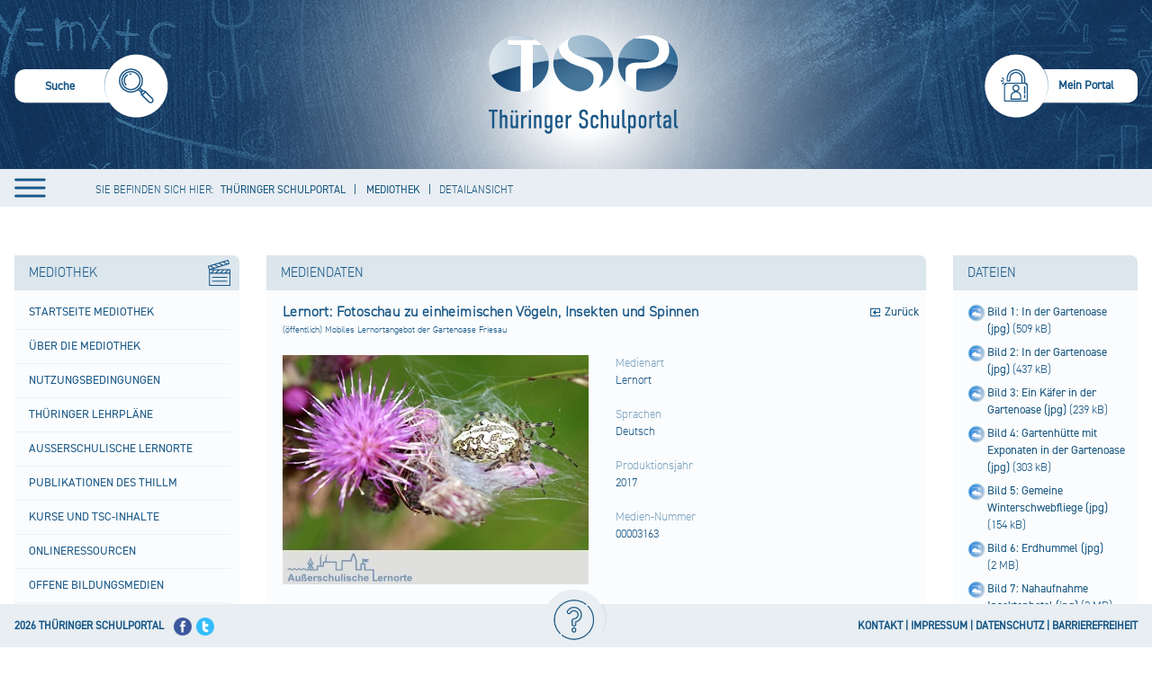

--- FILE ---
content_type: text/html;charset=UTF-8
request_url: https://www.schulportal-thueringen.de/media/detail?tspi=6260&tspt=%3A%3B%3AbackUrl%3A%3D%3A%2Fmedia%2Fdetail%3Ftspi%3D12185%26tspt%3D%253A%253B%253AbackUrl%253A%253D%253A%252Fmedia%252Fdetail%253Ftspi%253D12140%2526tspt%253D%25253A%25253B%25253AbackUrl%25253A%25253D%25253A%25252Fpixiothek%25252Fdetail%25253Ftspi%25253DP12130
body_size: 21808
content:
 
































<!DOCTYPE HTML>
<html lang="de-DE">
<head>
    <meta content="text/html; charset=UTF-8" http-equiv="content-type" />
	<meta name="viewport" content="width=device-width, minimum-scale=1.0, maximum-scale=1.0" />
	
	<title>Detailansicht - Thüringer Schulportal</title>
	<link rel="Shortcut Icon" href="/html/images/themes/tsp/favicon.ico" />

	<style>
		
			.swift_cn_buttonbar.swift_ln_artikelAdmin,
			.swift_cn_buttonbar.swift_ln_portletAdmin
			{ display:none; }
		
		

		.toposo_cn_portletAnchor
		{
			height: 0;
			width: 0;
			position: absolute;
			visibility: hidden;
		}
	</style>
	<script>



        // 1=eingeloggt Verhindern, dass diese Seite nich doppelt als IFrame eingebunden wurde / auch für login in Iframe wichtig
        var codeUserLogIn = -1;
        if(codeUserLogIn===1 && window.top.codeUserLogIn===-1)
        {
            window.top.location.reload(true);
        }


		var Portlet_TYP_AJAX = "10";
		var Portlet_TYP_GALERIE = "20";
		var _config_menu_oberpunkte_immerKlickbar=1;
        var _config_static_nav=1;
		var _toposo_lang="de";
		var pageRequestDate = new Date();
		var sessionTimoutInMilis = 120000;
		let cxToposoFormTokens = {
			"portlet_auswahl":"",
			"toposo-ui-api":"",
			"portlet_insert":""
		};


	</script>
    <script src="/html/js/jquery-min.js"></script>
	<script src="/html/js/main.js"></script>
	<script src="/html/js/main-portal.js"></script>

	
	<link rel="stylesheet" type="text/css" href="/html/css/main.css"/>

	
</head>
<body class=" swift_theme aui swift_ln_theme_theme1   browser_nonIe ">

<a href="#toposo-main-content-tx2" id="skip-to-content" accesskey="2">zum Inhalt wechseln</a>

<div class="swift_ln_leftSideBar farbschema1"></div>
<div class="swift_ln_smokyBackDiv farbschema1"></div>



<div class="swift_ln_portal swift_ln_mediaMode1 farbschema1">
	
<script>
	$(function () {
	    var f_checkScrolling = function()
		{
		    var bannerHeight = 129;

            
            var tHtml=$("html");

            // wenn Ã¼ber banner hinaus gescrolled

            if($(document).scrollTop() > bannerHeight) // padding top - padding top scrolled
            {
                if(!tHtml.hasClass("swift_ln_scrolled")) tHtml.addClass("swift_ln_scrolled");
            }
            else tHtml.removeClass("swift_ln_scrolled");

            // Wenn Ã¼berhaupt gescrolled (ohne minmal scroll)

            if($(document).scrollTop() > 0)
            {
                if(!tHtml.hasClass("swift_ln_scrolled_more_than_zero")) tHtml.addClass("swift_ln_scrolled_more_than_zero");
            }
            else tHtml.removeClass("swift_ln_scrolled_more_than_zero");
		};
        document.addEventListener ('scroll',f_checkScrolling);
        f_checkScrolling();
    });
</script>

    <div class="swift_cn_head" role="banner">
		<header class="noselect">
	
		
		
<div class="swift_ln_searchBox">
	<div class="swift_ln_searchBoxActive">
		<form>
			<input class="swift_cn_eingabefeld" type="search" id="swift_htmlId_89575141" name="swift_suchbegriff" value=""/>
			<input type="hidden" name="swift_object" value="suche"/>
			<input type="hidden" name="swift_action" value="view"/>
			<input class="swift_cn_submitButton" type="submit" value=""/>

			<div class="swift_cn_line">
				<input name="kzArtikelsuche" value="1" checked="checked" type="checkbox" id="htmlId_searchBoxActiveRadio00"/><label for="htmlId_searchBoxActiveRadio00">SUCHE IN ARTIKELN</label>
				<input name="kzSchulsuche" value="1" checked="checked" type="checkbox" id="htmlId_searchBoxActiveRadio01"/><label for="htmlId_searchBoxActiveRadio01">SUCHE IM SCHULPORTR&Auml;T</label>
				<input name="kzMediensuche" value="1" checked="checked" type="checkbox" id="htmlId_searchBoxActiveRadio02"/><label for="htmlId_searchBoxActiveRadio02">SUCHE IN DER MEDIOTHEK</label>
			</div>
		</form>
	</div>
	<div class="swift_ln_searchBoxInactive" accesskey="s" role="menuitem" onclick="$('.swift_ln_searchBox > .swift_ln_searchBoxInactive').hide(); $('.swift_ln_searchBox > .swift_ln_searchBoxActive').show(); $('.swift_ln_searchBox > .swift_ln_searchBoxActive .swift_cn_eingabefeld').focus();">
		<img src="/html/images/themes/tsp2/header/suche-inaktiv.png" alt="Suche starten"/>
		<span>Suche</span>
	</div>
</div>



		
<div class="swift_ln_headerLine" role="menubar">
	








	<script>
		swift_jwt_rollen="";
	</script>

	

	

	
		
		
	

	
	<div class="swift_dn_userMenu swift_cn_hideOnBlur "><div class="tispo_ln_meinPortal_portlet_service tispo_portletBox_portalservice_detail">
						







































<div class="tispo_detailView">
	<style>
		.aui .tispo_portlet-column-right-small .tispo_portlet.tispo_portletBox_portalservice_detail h4
		{
			background: rgba(0, 0, 0, 0) none repeat scroll 0 center;
			border-bottom: 0 none;
			color: #000;
			font-size: 1em;
			font-weight: bolder;
			line-height: 15px;
			margin-bottom: 4px;
			margin-top: 4px;
			padding-bottom: 4px;
		}


		.aui .tispo_portlet-column-right-small .tispo_portlet.tispo_portletBox_portalservice_detail div.tispo_linkblock a
		{
			display: inline-block;
			line-height: 15px;
			margin-bottom: 10px;
		}
	</style>
	




	
		

			
				<style>
					.tispo_cn_submitButtonDiv
					{
						visibility: hidden;
						position: absolute;
					}
					.tispo_portletBox_portalservice_detail input
					{
						margin-bottom:9px;
						border: 1px solid #aec8db;
					}

					.tispo_portletBox_portalservice_detail iframe
					{
						border: 0;
						display:block;
					}
					.tispo_portletBox_portalservice_detail .tispo_cn_errors
					{
						color: red;
						margin-bottom: 15px;
					}
				</style>
				<h4>Sie sind nicht angemeldet.</h4>
				<div class="tispo_cn_errors"></div>

				<div class="tispo_linkblock">
					<a class="tispo_login" href="?swift_object=login&swift_action=view">Anmelden</a>
				</div>
				<div class="tispo_linkblock"><a class="tispo_password" href="/kennwortbeantragung">Kennwort vergessen?</a></div>
				


				
					
						
						
						
							
							
						
						
						
							
							
						
						
						
						
					
				




				
					<h4>Sie haben keine pers&ouml;nlichen Zugangsdaten.</h4>
					<div class="tispo_linkblock"><a class="tispo_edit" href="/neuer-benutzer">Registrierung für einen persönlichen Zugang.</a></div>
					<div class="tispo_linkblock"><a class="tispo_forward" href="/hilfe">Informationen zu den persönlichen Zugangsdaten für das Thüringer Schulportal.</a></div>
				
			

			

			<h4>Sie haben Fragen oder Hinweise zum Thüringer Schulportal.</h4>
			<div class="tispo_linkblock"><a class="tispo_mail" href="/request">Anfrage senden</a></div>



            
			<div class="tispo_dn_lastCalculatedActiveSessionCount">
				4021 Besucher online.<br /> <!-- 195776 -->
			</div>

		
		
	

	
</div>
					</div></div>

	<div class="swift_dn_kontakt_impressum"> &nbsp;
		<a href="/impressum" class="swift_cn_forward">Impressum</a>
		<a href="/kontakt" class="swift_cn_forward">Kontakt</a>
	</div>
</div>

<script>
$(function()
{
    $(".swift_ln_portal > .swift_cn_head .swift_ln_hamburger").click(function()
	{
        if(!$("body").hasClass("swift_ln_menu_open"))
            $("body").addClass("swift_ln_menu_open");

        $("header .swift_ln_headerNav").show();
        $("header .swift_ln_close_nav").show();
        $("header .swift_ln_hamburger").hide();
		var t_f013 = function()
		{
		    if(SwiftUtil.getBottomIndicator() != 1) return;

			$(this).parent().parent().children().each(function(){ $(this).removeClass("swift_cn_active");});
			$(this).parent().addClass("swift_cn_active");
			$(this).parent().find("div.swift_cn_active").removeClass("swift_cn_active");
		};
		$(".swift_ln_full_nav > div > span").on("mouseover", t_f013);
		$(".swift_ln_full_nav > div > div > div > span").on("mouseover", t_f013);
		$(".swift_ln_full_nav > div > div > div > div > div > span").on("mouseover", t_f013);
		$(".swift_ln_full_nav > div > div > div > div > div > div > div > span").on("mouseover", t_f013);

    });

    $(".swift_ln_portal > .swift_cn_head .swift_ln_close_nav").click(function()
    {
        $("header .swift_ln_headerNav").hide();
        $("header .swift_ln_close_nav").hide();
        $("header .swift_ln_hamburger").show();
        $("body").removeClass("swift_ln_menu_open");

        $("header .swift_ln_mobilebar .swift_cn_active").removeClass("swift_cn_active");

    });





});
</script>


		<a class="swift_ln_banner" href="/" aria-label="Startseite" accesskey="1">&nbsp;</a>
		
<div class="swift_ln_loginBar " role="menubar">
	
		<a role="menuitem" accesskey="m" class="swift_dn_openMenu" >Mein Portal</a>
		
	
</div>
<script>

	$(function()
	{

	    $("header .swift_ln_loginBar a").on("click",function(e)
		{
            e.stopImmediatePropagation();
            $(this).parent().toggleClass('swift_cn_active');
            $('header .swift_dn_userMenu').toggle();
            if(!$(this).parent().hasClass('swift_cn_active'))
            	$('header .swift_dn_userMenu').toggle();


            if($(this).parent().hasClass('swift_cn_active'))
			{
				var tUserMenu = $(".swift_ln_headerLine .swift_dn_userMenu ");
				var tTop=parseInt(tUserMenu.css("top").replace("px",""));
				var tPaddings = 50;
				var tNewHeight=window.innerHeight-(tTop+tPaddings);
				tUserMenu.css("max-height",tNewHeight);
				tUserMenu.css("overflow","auto");
                tUserMenu.find("input[name='tusername']").focus();
				$( "body" ).trigger({type:"casLoginFormVisible" });
			}

		});

        $( "body" ).on("documentClick", function()
		{
            $("header .swift_ln_loginBar").removeClass("swift_cn_active");
		});



	});
</script>


		<div class="swift_ln_headerNav toposo_dn_verwaltungMenuEmpty">
			<div class="swift_ln_full_nav" role="navigation">
		    
		    <div >
<span><a href="
/home
">
Portal
</a></span>
<div>
<div >
<span><a href="
/schulportal/start
">
Startseite Portal
</a></span>
<div>
<div >
<span><a href="
/schulportal/start/neuigkeiten_der_mediothek
">
Neuigkeiten der Mediothek
</a></span>
</div>
<div >
<span><a href="
/schulportal/start/wettbewerbsangebote
">
Wettbewerbsangebote
</a></span>
</div>
</div>
</div>
<div >
<span><a href="
/lehrplaene
">
Thüringer Lehrpläne
</a></span>
<div>
<div >
<span><a href="
/lehrplaene/grundschule
">
Grundschule
</a></span>
</div>
<div >
<span><a href="
/lehrplaene/regelschule
">
Regelschule
</a></span>
</div>
<div >
<span><a href="
/lehrplaene/gymnasium
">
Gymnasium
</a></span>
</div>
<div >
<span><a href="
/lehrplaene/thueringer_gemeinschaftsschule
">
Thüringer Gemeinschaftsschule
</a></span>
</div>
<div >
<span><a href="
/lehrplaene/berufsbildende_schulen
">
Berufsbildende Schulen
</a></span>
<div>
</div>
</div>
</div>
</div>
<div >
<span><a href="
/lernstandsanalyse
">
Lernstandsanalyse
</a></span>
<div>
<div >
<span><a href="
/thueringer-kompetenztests
">
Thüringer Kompetenztests
</a></span>
</div>
<div >
<span><a href="
/ileaplus
">
ILeA plus
</a></span>
<div>
<div >
<span><a href="
/ileaplus/unterstuetzungsmaterial
">
Unterstützungsmaterial
</a></span>
</div>
</div>
</div>
<div >
<span><a href="
/lernstandsanalyse/weitere_fachbezogene_angebote
">
Weitere fachbezogene Angebote
</a></span>
</div>
</div>
</div>
<div >
<span><a href="
/ausschreibungen
">
Ausschreibungen
</a></span>
</div>
<div >
<span><a href="
/lehrerbildung_neu
">
Lehrerbildung
</a></span>
<div>
<div >
<span><a href="
/lehrerbildung_neu/universitaere_lehrerausbildung
">
Universitäre Lehrerausbildung
</a></span>
</div>
<div >
<span><a href="
/lehrerbildung_neu/vorbereitungsdienst
">
Vorbereitungsdienst
</a></span>
<div>
<div >
<span><a href="
/lehrerbildung_neu/vorbereitungsdienst/zulassung
">
Zulassung
</a></span>
</div>
<div >
<span><a href="
/lehrerbildung_neu/vorbereitungsdienst/ausbildungseinrichtungen
">
Ausbildungseinrichtungen
</a></span>
</div>
<div >
<span><a href="
/lehrerbildung_neu/vorbereitungsdienst/seminarportraet
">
Seminarporträt
</a></span>
</div>
<div >
<span><a href="
/lehrerbildung_neu/vorbereitungsdienst/seiteneinsteiger
">
Seiteneinsteiger
</a></span>
</div>
<div >
<span><a href="
/lehrerbildung_neu/vorbereitungsdienst/rechtsgrundlagen
">
Rechtsgrundlagen
</a></span>
</div>
<div >
<span><a href="
/lehrerbildung_neu/vorbereitungsdienst/ausbildungscurricula
">
Ausbildungscurricula
</a></span>
</div>
<div >
<span><a href="
/lehrerbildung_neu/vorbereitungsdienst/formulare
">
Formulare
</a></span>
</div>
</div>
</div>
<div >
<span><a href="
/lehrerbildung_neu/lehrerfortbildung_weiterbildung
">
Lehrerfort- und -weiterbildung
</a></span>
<div>
<div >
<span><a href="
/lehrerbildung_neu/lehrerfortbild_weiterbildung/berufseingangsphase
">
Berufseingangsphase
</a></span>
</div>
</div>
</div>
<div >
<span><a href="
/lehrerbildung_neu/seiteneinsteiger
">
Seiteneinsteigende Lehrkräfte
</a></span>
</div>
<div >
<span><a href="
/lehrerbildung_neu/nachqualifizierung_und_weiterbildung
">
Nachqualifizierung und Weiterbildung
</a></span>
</div>
</div>
</div>
<div >
<span><a href="
/fuehrungskraefte
">
Führungskräfte
</a></span>
<div>
<div >
<span><a href="
/fuehrungskraefte/schulische_fuehrungskraefte
">
Qualifizierung schulischer Führungskräfte
</a></span>
<div>
</div>
</div>
</div>
</div>
<div >
<span><a href="
/home/unterrichtsentwicklung
">
Unterrichtsentwicklung
</a></span>
<div>
</div>
</div>
<div >
<span><a href="
/gute-gesunde-schule
">
Gute gesunde Schule
</a></span>
<div>
<div >
<span><a href="
/gute-gesunde-schule/gesundheitsfoerderung_und_praevention
">
Gesundheitsförderung und Prävention
</a></span>
</div>
<div >
<span><a href="
/gute-gesunde-schule/suchtpraevention
">
Suchtprävention
</a></span>
</div>
</div>
</div>
<div >
<span><a href="
/bildungbis10jahre
">
Bildung bis 10 Jahre
</a></span>
<div>
<div >
<span><a href="
/bildungbis10jahre/fruehkindliche_bildung
">
Frühkindliche Bildung
</a></span>
<div>
<div >
<span><a href="
/bildungbis10jahre/fruehkindliche_bildung/praxisanleitung_mentoring
">
Praxisanleitung
</a></span>
</div>
</div>
</div>
<div >
<span><a href="
/bildungbis10jahre/grundschule
">
Primare Bildung
</a></span>
<div>
<div >
<span><a href="
/bildungbis10jahre/grundschule/deutsch
">
Deutsch
</a></span>
</div>
<div >
<span><a href="
/bildungbis10jahre/grundschule/mathematik
">
Mathematik
</a></span>
</div>
<div >
<span><a href="
/bildungbis10jahre/grundschule/englisch
">
Englisch
</a></span>
</div>
<div >
<span><a href="
/bildungbis10jahre/grundschule/heimat_und_sachkunde
">
Heimat- und Sachkunde
</a></span>
</div>
<div >
<span><a href="
/bildungbis10jahre/grundschule/schulgarten
">
Schulgarten
</a></span>
</div>
<div >
<span><a href="
/bildungbis10jahre/grundschule/werken
">
Werken
</a></span>
</div>
<div >
<span><a href="
/bildungbis10jahre/grundschule/musik
">
Musik
</a></span>
</div>
<div >
<span><a href="
/bildungbis10jahre/grundschule/kunst
">
Kunsterziehung
</a></span>
</div>
<div >
<span><a href="
/bildungbis10jahre/grundschule/sport
">
Sport
</a></span>
</div>
<div >
<span><a href="
/bildungbis10jahre/grundschule/ethik
">
Ethik
</a></span>
</div>
<div >
<span><a href="
/bildungbis10jahre/grundschule/verkehrserziehung
">
Verkehrserziehung
</a></span>
</div>
</div>
</div>
<div >
<span><a href="
/sprachunterricht/schriftspracherwerb
">
Schriftspracherwerb
</a></span>
</div>
</div>
</div>
<div >
<span><a href="
/gemeinsamer_unterricht
">
Inklusive Bildung
</a></span>
<div>
<div >
<span><a href="
/gemeinsamer_unterricht/inklusionsorientierter_fachunterricht
">
Inklusionsorientierter Fachunterricht
</a></span>
</div>
<div >
<span><a href="
/gemeinsamer_unterricht/qualifizierungsoffensive
">
Qualifizierungskonzept "Inklusive Bildung"
</a></span>
</div>
<div >
<span><a href="
/gemeinsamer_unterricht/foerderschwerpunkt_ese
">
Verhaltensschwierigkeiten
</a></span>
</div>
<div >
<span><a href="
/gemeinsamer_unterricht/etep
">
Sonderpädagogische Unterstützung
</a></span>
</div>
</div>
</div>
<div >
<span><a href="
/schulportal/sprachbildung
">
Sprachbildung
</a></span>
<div>
<div >
<span><a href="
/schulportal/sprachbildung/aktuelle_veranstaltungen
">
Aktuelle Veranstaltungen
</a></span>
</div>
<div >
<span><a href="
/schulportal/sprachbildung/schluesselkompetenz_lesen
">
Schlüsselkompetenz Lesen
</a></span>
<div>
<div >
<span><a href="
/schulportal/sprachbildung/schluesselkompetenz_lesen/lesefoerderung_im_deutschunterricht
">
Leseförderung im Deutschunterricht
</a></span>
</div>
<div >
<span><a href="
/schulportal/sprachbildung/schluesselkompetenz_lesen/projekte_zur_lesefoerderung
">
Projekte zur Leseförderung
</a></span>
</div>
<div >
<span><a href="
/schule_bibliothek
">
Schule und Bibliothek
</a></span>
</div>
</div>
</div>
<div >
<span><a href="
/schulportal/sprachbildung/module_zur_sprachbildung_in_klasse_6
">
Module zur Sprachbildung in Klasse 6
</a></span>
<div>
<div >
<span><a href="
/schulportal/sprachbildung/module_zur_sprachbildung_in_klasse_6/grundlagen
">
Grundlagen
</a></span>
</div>
<div >
<span><a href="
/schulportal/sprachbildung/module_zur_sprachbildung_in_klasse_6/lehrplan
">
Lehrplan
</a></span>
</div>
<div >
<span><a href="
/schulportal/sprachbildung/module_zur_sprachbildung_in_klasse_6/fortbildungen
">
Fortbildungen
</a></span>
</div>
</div>
</div>
<div >
<span><a href="
/bund_laender_initiative_biss
">
BiSS-Transfer
</a></span>
<div>
<div >
<span><a href="
/bund_laender_initiative_biss/verbuende
">
Verbünde
</a></span>
</div>
<div >
<span><a href="
/bund_laender_initiative_biss/veranstaltungen
">
Veranstaltungen
</a></span>
<div>
<div >
<span><a href="
/bund_laender_initiative_biss/veranstaltungen/2023
">
2023
</a></span>
</div>
<div >
<span><a href="
/bund_laender_initiative_biss/veranstaltungen/2022
">
2022
</a></span>
</div>
<div >
<span><a href="
/bund_laender_initiative_biss/veranstaltungen/2021
">
2021
</a></span>
</div>
<div >
<span><a href="
/bund_laender_initiative_biss/veranstaltungen/2018
">
2018
</a></span>
</div>
<div >
<span><a href="
/bund_laender_initiative_biss/veranstaltungen/2017
">
2017
</a></span>
</div>
<div >
<span><a href="
/bund_laender_initiative_biss/veranstaltungen/2016
">
2016
</a></span>
</div>
<div >
<span><a href="
/bund_laender_initiative_biss/veranstaltungen/2015
">
2015
</a></span>
</div>
<div >
<span><a href="
/bund_laender_initiative_biss/veranstaltungen/2014
">
2014
</a></span>
</div>
</div>
</div>
</div>
</div>
<div >
<span><a href="
/schulportal/sprachbildung/das_schulische_sprachbildungskonzept
">
Das schulische Sprachbildungskonzept
</a></span>
</div>
<div >
<span><a href="
/schulportal/sprachbildung/glossar
">
Glossar
</a></span>
</div>
<div >
<span><a href="
/schulportal/sprachbildung/weiterfuehrende_literatur__hilfreiche_links
">
Weiterführende Literatur,  hilfreiche Links
</a></span>
</div>
</div>
</div>
<div >
<span><a href="
/begabungsfoerderung
">
Begabungsförderung
</a></span>
<div>
<div >
<span><a href="
/begabungsfoerderung/leistung_macht_schule
">
Leistung macht Schule (LemaS)
</a></span>
<div>
</div>
</div>
<div >
<span><a href="
/begabungsfoerderung/ausserschulische_angebote
">
Außerschulische Angebote
</a></span>
</div>
</div>
</div>
<div >
<span><a href="
/individuelle_foerderung
">
Individuelle Förderung
</a></span>
<div>
<div >
<span><a href="
/individuelle_foerderung/praevention_lernschwierigkeiten
">
Prävention von Lernschwierigkeiten
</a></span>
</div>
<div >
<span><a href="
/home/unterrichtsentwicklung/foerderschwerpunkt_ese
">
Verhaltensschwierigkeiten
</a></span>
</div>
<div >
<span><a href="
/home/unterrichtsentwicklung/inklusionsorientierter_fachunterricht
">
Schwerpunkt Lernen
</a></span>
</div>
</div>
</div>
<div >
<span><a href="
/schulentwicklung/start
">
Schulentwicklung
</a></span>
<div>
<div >
<span><a href="
/schulentwicklung/schuldistanz_ueberwinden
">
Schuldistanz überwinden
</a></span>
<div>
<div >
<span><a href="
/schulentwicklung/schuldistanz_ueberwinden/praevention
">
Prävention
</a></span>
</div>
<div >
<span><a href="
/schulentwicklung/schuldistanz_ueberwinden/fruehzeitiges_erkennen_von_warnsignalen
">
Frühzeitiges Erkennen von Warnsignalen
</a></span>
</div>
<div >
<span><a href="
/schulentwicklung/schuldistanz_ueberwinden/bewusster_umgang_im_keollegium_der_schule
">
Bewusster Umgang im Kollegium der Schule
</a></span>
</div>
<div >
<span><a href="
/schulentwicklung/schuldistanz_ueberwinden/zielgerichtete_einbindung_der_personensorgeberechtigten
">
Zielgerichtete Einbindung der Sorgeberechtigten
</a></span>
</div>
<div >
<span><a href="
/schulentwicklung/schuldistanz_ueberwinden/fallbezogener_individueller_umgang_in_kooperativen_settings
">
Fallbezogener, individueller Umgang in kooperativen Settings
</a></span>
</div>
<div >
<span><a href="
/schulentwicklung/schuldistanz_ueberwinden/lueckenlose_dokumentation_und_information
">
Dokumentation und Information
</a></span>
</div>
<div >
<span><a href="
/schulentwicklung/schuldistanz_ueberwinden/aktive_einbeziehung_des_betroffenen_schuelers
">
Aktive Einbeziehung der betroffenen Schülerin oder des betroffenen Schülers
</a></span>
</div>
<div >
<span><a href="
/schulentwicklung/schuldistanz_ueberwinden/zusammenarbeit_mit_dem_zustaendigem_jugend-_und_ordnungsamt
">
Zusammenarbeit mit dem zuständigem Jugend- und Ordnungsamt
</a></span>
</div>
</div>
</div>
<div >
<span><a href="
/schulentwicklung/schulkonzept
">
Schulkonzept
</a></span>
<div>
<div >
<span><a href="
/schulentwicklung/schulkonzept/bestandteile
">
Bestandteile
</a></span>
</div>
<div >
<span><a href="
/schulentwicklung/schulkonzept/leitfaden_zur_gestaltung_eines_schulkonzeptes
">
Leitfaden zur Gestaltung eines Schulkonzeptes
</a></span>
</div>
</div>
</div>
<div >
<span><a href="
/schulentwicklung/entwicklungsvorhaben
">
Entwicklungsvorhaben
</a></span>
</div>
<div >
<span><a href="
/schulentwicklung/startprojekt
">
Startprojekt E.i.L.
</a></span>
<div>
<div >
<span><a href="
/schulentwicklung/startprojekt/startprojektschulen
">
Startprojektschulen
</a></span>
</div>
</div>
</div>
<div >
<span><a href="
/schulentwicklung/lernentwicklung
">
Lernentwicklung
</a></span>
</div>
<div >
<span><a href="
/schulentwicklung/projekte
">
Vorhaben und Projekte
</a></span>
</div>
<div >
<span><a href="
/schulentwicklung/bildungsstandards
">
Bildungsstandards
</a></span>
</div>
<div >
<span><a href="
/schulentwicklung/regelschule
">
Regelschule
</a></span>
</div>
<div >
<span><a href="
/schulentwicklung/gemeinschaftsschule
">
Gemeinschaftsschule
</a></span>
<div>
</div>
</div>
<div >
<span><a href="
/schulentwicklung/gymnasium
">
Gymnasium
</a></span>
</div>
<div >
<span><a href="
/schulentwicklung/inlive_schulnetzwerk
">
InLiVe Schulnetzwerk
</a></span>
<div>
<div >
<span><a href="
/schulentwicklung/inlive_schulnetzwerk/esf-inlive_netzwerk_schulabschluss_sichern
">
ESF-InLiVe Netzwerk "Schulabschluss sichern"
</a></span>
</div>
<div >
<span><a href="
/schulentwicklung/inlive_schulnetzwerk/wissenschaftliche_begleitung
">
Wissenschaftliche Begleitung
</a></span>
</div>
</div>
</div>
</div>
</div>
<div >
<span><a href="
/berufsorientierung
">
Berufliche Orientierung
</a></span>
<div>
<div >
<span><a href="
/berufsorientierung/fortbildung
">
Fortbildung
</a></span>
</div>
<div >
<span><a href="
/berufsorientierung/praxiserfahrungen
">
Praxiserfahrungen
</a></span>
</div>
<div >
<span><a href="
/berufsorientierung/berufswahlpass
">
Berufswahlpass
</a></span>
</div>
<div >
<span><a href="
/berufsorientierung/angebote_projekte
">
Angebote
</a></span>
</div>
</div>
</div>
<div >
<span><a href="
/praeventionsthemen
">
Präventionsthemen
</a></span>
<div>
<div >
<span><a href="
/praeventionsthemen/verkehrserziehung
">
Verkehrserziehung
</a></span>
<div>
</div>
</div>
<div >
<span><a href="
/praeventionsthemen/brandschutzerziehung
">
Brandschutzerziehung
</a></span>
</div>
<div >
<span><a href="
/praeventionsthemen/gute_gesunde_schule
">
Gute gesunde Schule
</a></span>
</div>
</div>
</div>
<div >
<span><a href="
/juregio
">
Juregio
</a></span>
<div>
<div >
<span><a href="
/juregio/polizeiliche_extremismuspraevention
">
Polizeiliche Extremismusprävention
</a></span>
</div>
</div>
</div>
<div >
<span><a href="
/nachhaltige_entwicklung
">
Nachhaltige Entwicklung - BNE
</a></span>
<div>
<div >
<span><a href="
/nachhaltige_entwicklung/veranstaltungsreihe_neue_horizonte
">
Veranstaltungsreihe "Neue Horizonte"
</a></span>
</div>
<div >
<span><a href="
/nachhaltige_entwicklung/lernen
">
Lernen
</a></span>
</div>
<div >
<span><a href="
/nachhaltige_entwicklung/akteure
">
Akteure
</a></span>
</div>
<div >
<span><a href="
/nachhaltige_entwicklung/service
">
Service
</a></span>
</div>
</div>
</div>
<div >
<span><a href="
/kinderschutz
">
Kinderschutz
</a></span>
<div>
<div >
<span><a href="
/kinderschutz/jugendmedienschutz
">
Jugendmedienschutz
</a></span>
</div>
</div>
</div>
<div >
<span><a href="
/lernorte
">
Außerschulische Lernorte
</a></span>
<div>
<div >
<span><a href="
/lernorte/lernorteundschule
">
Lernorte und Schule
</a></span>
</div>
<div >
<span><a href="
/lernorte/lernorteimschulportal
">
Lernorte im Schulportal
</a></span>
<div>
</div>
</div>
<div >
<span><a href="
/lernorte/lernortespezial
">
Lernorte spezial
</a></span>
<div>
<div >
<span><a href="
/lernorte/lernortespezialarchiv
">
Archiv
</a></span>
</div>
<div >
<span><a href="
/lernorte/lernortespezialweimar
">
Klassik Stiftung Weimar
</a></span>
</div>
<div >
<span><a href="
/lernorte/lernortespezialkino
">
Kino
</a></span>
</div>
<div >
<span><a href="
/lernorte/lernortespezialschullandheime
">
Schullandheim
</a></span>
</div>
<div >
<span><a href="
/lernorte/lernortespezialmuseum
">
Museum
</a></span>
</div>
<div >
<span><a href="
/lernorte/lernortespezial/hoer_mal_-_audioguides
">
Hör mal - Audioguides
</a></span>
</div>
<div >
<span><a href="
/lernorte/lernortespezial/wisstechnlo
">
Wissenschaftlich - technischer Lernort
</a></span>
</div>
<div >
<span><a href="
/lernorte/lernortespezial/musikakademien
">
Musikakademien
</a></span>
</div>
<div >
<span><a href="
/lernorte/lernortespezial/ihk-schuelercollege
">
IHK-Schülercollege
</a></span>
</div>
<div >
<span><a href="
/lernorte/lernortespezial/jugendwaldheime
">
Jugendwaldheim
</a></span>
</div>
<div >
<span><a href="
/lernorte/lernortespezial/bauernhof_thueringen
">
Bauernhof Thüringen
</a></span>
</div>
<div >
<span><a href="
/lernorte/lernortespezial/stiftung_naturschutz_thueringen
">
Stiftung Naturschutz Thüringen
</a></span>
</div>
<div >
<span><a href="
/lernorte/lernortespezial/schule_an_authentischen_orten_–_altenburg_macht_schule
">
Schule an authentischen Orten – Altenburg macht Schule
</a></span>
</div>
<div >
<span><a href="
/lernorte/lernortespezialthueringenausstellung
">
Thüringen Ausstellung
</a></span>
</div>
<div >
<span><a href="
/lernorte/lernortespezial/naturpark_thueringer_schiefergebirge_-_obere_saale
">
Naturpark Thüringer Schiefergebirge - Obere Saale
</a></span>
<div>
<div >
<span><a href="
/lernorte/lernortespezial/naturpark_thueringer_schiefergebirge_-_obere_saale/bildungsangebote_fuer_schulklassen
">
bildungsangebote für schulklassen
</a></span>
</div>
</div>
</div>
<div >
<span><a href="
/lernorte/lernortespezial/unesco-biosphaerenreservat_thueringer_wald
">
UNESCO-Biosphärenreservat Thüringer Wald
</a></span>
<div>
<div >
<span><a href="
/lernorte/lernortespezial/unesco-biosphaerenreservat_thueringer_wald/bildungsangebote_fuer_schulklassen
">
Bildungsangebote für Schulklassen
</a></span>
</div>
</div>
</div>
<div >
<span><a href="
/lernorte/lernortespezial/nationalpark_hainich_–_urwald_mitten_in_deutschland
">
Nationalpark Hainich – Urwald mitten in Deutschland
</a></span>
<div>
<div >
<span><a href="
/lernorte/lernortespezial/nationalpark_hainich_–_urwald_mitten_in_deutschland/bildungsangebote_fuer_schulklassen
">
Bildungsangebote für Schulklassen
</a></span>
</div>
</div>
</div>
<div >
<span><a href="
/lernorte/lernortespezial/naturpark_kyffhaeuser
">
Naturpark Kyffhäuser
</a></span>
<div>
<div >
<span><a href="
/lernorte/lernortespezial/naturpark_kyffhaeuser/bildungsangebote_fuer_schulklassen
">
Bildungsangebote für Schulklassen
</a></span>
</div>
</div>
</div>
<div >
<span><a href="
/lernorte/lernortespezial/naturpark_suedharz
">
Naturpark Südharz
</a></span>
<div>
<div >
<span><a href="
/lernorte/lernortespezial/naturpark_suedharz/bildungsangebote_fuer_schulklassen
">
BIldungsangebote für Schulklassen
</a></span>
</div>
</div>
</div>
<div >
<span><a href="
/lernorte/lernortespezial/naturpark_eichsfeld-hainich-werratal
">
Naturpark Eichsfeld-Hainich-Werratal
</a></span>
<div>
<div >
<span><a href="
/lernorte/lernortespezial/naturpark_eichsfeld-hainich-werratal/bildungsangebote_fuer_schulklassen
">
Bildungsangebote für Schulklassen
</a></span>
</div>
</div>
</div>
<div >
<span><a href="
/lernorte/lernortespezial/naturpark_thueringer_wald
">
Naturpark Thüringer Wald
</a></span>
</div>
<div >
<span><a href="
/lernorte/lernortespezial/biosphaerenreservat_rhoen
">
Biosphärenreservat Rhön
</a></span>
</div>
</div>
</div>
<div >
<span><a href="
/lernorte/lernortvorschlagen
">
Lernort vorschlagen
</a></span>
</div>
</div>
</div>
<div >
<span><a href="
/lesefoerderung
">
Leseförderung
</a></span>
<div>
<div >
<span><a href="
/lesefoerderung/leseband
">
Leseband
</a></span>
<div>
<div >
<span><a href="
/lesefoerderung/leseband/pilotierung
">
Pilotierung
</a></span>
</div>
<div >
<span><a href="
/lesefoerderung/leseband/transfer_1
">
Transfer 1
</a></span>
</div>
<div >
<span><a href="
/lesefoerderung/leseband/schueler_und_schuelerinnen_mit_migrationshintergrund
">
Schüler und Schülerinnen mit Migrationshintergrund
</a></span>
</div>
</div>
</div>
<div >
<span><a href="
/lesefoerderung/projekt_mediacampus
">
Projekt MEDIACAMPUS
</a></span>
<div>
<div >
<span><a href="
/lesefoerderung/projekt_tinte
">
Archiv Projekt Tinte
</a></span>
</div>
<div >
<span><a href="
/lesefoerderung/projekt_tinte/tinte_2012
">
Archiv Tinte 2012
</a></span>
</div>
<div >
<span><a href="
/lesefoerderung/projekt_tinte/tinte_2013
">
Archiv Tinte 2013
</a></span>
</div>
<div >
<span><a href="
/lesefoerderung/projekt_tinte/tinte_2014
">
Archiv Tinte 2014
</a></span>
</div>
</div>
</div>
<div >
<span><a href="
/lesefoerderung/prolesen
">
ProLesen
</a></span>
<div>
<div >
<span><a href="
/lesefoerderung/prolesen/prolesen_thueringen
">
ProLesen Thüringen
</a></span>
</div>
<div >
<span><a href="
/lesefoerderung/prolesen/prolesen_schulen
">
ProLesen Schulen
</a></span>
</div>
<div >
<span><a href="
/lesefoerderung/prolesen/veranstaltungen
">
Veranstaltungen
</a></span>
</div>
</div>
</div>
<div >
<span><a href="
/lesefoerderung/lesepaten
">
Lesepaten
</a></span>
</div>
</div>
</div>
<div >
<span><a href="
/home/medienbildung
">
Medienbildung
</a></span>
<div>
<div >
<span><a href="
/home/medienbildung/medienbildungsplaene
">
Medienbildungspläne
</a></span>
<div>
<div >
<span><a href="
/home/medienbildung/medienbildungsplaene/medienkunde_5_10
">
Medienkunde 5 bis 10
</a></span>
</div>
<div >
<span><a href="
/home/medienbildung/medienbildungsplaene/medienkunde_grundschule
">
Medienkunde Grundschule
</a></span>
</div>
<div >
<span><a href="
/home/medienbildung/medienbildungsplaene/medienschulen
">
Medienschulen
</a></span>
</div>
</div>
</div>
<div >
<span><a href="
/home/medienbildung/thueringer_medienzentren
">
Thüringer Medienzentren
</a></span>
</div>
<div >
<span><a href="
/home/medienbildung/digitale_pilotschulen
">
Digitale Pilotschulen
</a></span>
</div>
<div >
<span><a href="
/home/medienbildung/schulisches_medienkonzept
">
Schulisches Medienkonzept
</a></span>
<div>
<div >
<span><a href="
/home/medienbildung/schulisches_medienkonzept/schritt_fuer_schritt_zum_medienkonzept
">
Schritt für Schritt zum Medienkonzept
</a></span>
</div>
<div >
<span><a href="
/home/medienbildung/schulisches_medienkonzept/baustein_team_medienkonzept
">
Baustein Team Medienkonzept
</a></span>
</div>
<div >
<span><a href="
/home/medienbildung/schulisches_medienkonzept/baustein_leitbild
">
Baustein Leitbild
</a></span>
</div>
<div >
<span><a href="
/home/medienbildung/schulisches_medienkonzept/baustein_unterricht
">
Baustein Unterricht
</a></span>
</div>
<div >
<span><a href="
/home/medienbildung/schulisches_medienkonzept/baustein_lehrkraft
">
Baustein Lehrkraft
</a></span>
</div>
<div >
<span><a href="
/home/medienbildung/schulisches_medienkonzept/baustein_eltern
">
Baustein Eltern
</a></span>
</div>
<div >
<span><a href="
/home/medienbildung/schulisches_medienkonzept/baustein_ausstattung
">
Baustein Ausstattung
</a></span>
</div>
<div >
<span><a href="
/home/medienbildung/schulisches_medienkonzept/baustein_unterstuetzung
">
Baustein Unterstützung
</a></span>
</div>
<div >
<span><a href="
/home/medienbildung/schulisches_medienkonzept/baustein_evaluation
">
Baustein Evaluation
</a></span>
</div>
</div>
</div>
<div >
<span><a href="
/home/medienbildung/fortbildungsmodule
">
Fortbildungsmodule
</a></span>
<div>
<div >
<span><a href="
/home/medienbildung/fortbildungsmodule/rechtsichere_mediennutzung_im_schulalltag
">
Rechtsichere Mediennutzung im Schulalltag
</a></span>
</div>
<div >
<span><a href="
/home/medienbildung/fortbildungsmodule/technik_bedienen
">
Technik bedienen
</a></span>
</div>
<div >
<span><a href="
/home/medienbildung/fortbildungsmodule/digitale_inhalte_finden_erstellen__verwalten
">
Digitale Inhalte finden, erstellen & verwalten
</a></span>
</div>
<div >
<span><a href="
/home/medienbildung/fortbildungsmodule/digitale_medien_im_unterricht
">
Digitale Medien im Unterricht
</a></span>
</div>
<div >
<span><a href="
/home/medienbildung/fortbildungsmodule/schulentwicklung_im_digitalen_wandel
">
Schulentwicklung im digitalen Wandel
</a></span>
</div>
<div >
<span><a href="
/home/medienbildung/fortbildungsmodule/evaluieren_dokumentieren__entwickeln
">
Evaluieren, Dokumentieren & Entwickeln
</a></span>
</div>
</div>
</div>
<div >
<span><a href="
/home/medienbildung/fortbildungsangebote
">
Fortbildungsangebote
</a></span>
<div>
<div >
<span><a href="
/home/medienbildung/fortbildungsangebote/fortbildungsveranstaltungen_medienbildung
">
Fortbildungsveranstaltungen der Medienbildung
</a></span>
</div>
<div >
<span><a href="
/home/medienbildung/fortbildungsangebote/veranstaltungen_fachberatung_medienkunde
">
Veranstaltungen der Fachberatung Medienkunde
</a></span>
</div>
<div >
<span><a href="
/home/medienbildung/fortbildungsangebote/fachberatung_medienkunde_innerschulische_angebote
">
Fachberatung Medienkunde und innerschulische Angebote
</a></span>
</div>
</div>
</div>
<div >
<span><a href="
/home/medienbildung/digitalpakt_schule
">
Digitalpakt Schule
</a></span>
</div>
<div >
<span><a href="
/home/medienbildung/medienbildung_und_schulische_praxis
">
Medienbildung und schulische Praxis
</a></span>
<div>
<div >
<span><a href="
/home/medienbildung/tablets_in_lehr-und_lernprozessen
">
Tablets in Lehr- und Lernprozessen
</a></span>
</div>
<div >
<span><a href="
/home/medienbildung/medienbildung_und_schulische_praxis/regelungen_digitale_endgeraete
">
Regelungen zur Nutzung digitaler Endgeräte
</a></span>
</div>
<div >
<span><a href="
/home/medienbildung/medienbildung_und_schulische_praxis/ki
">
KI in Lehr- und Lernprozessen
</a></span>
</div>
</div>
</div>
</div>
</div>
<div >
<span><a href="
/filterserver
">
Thüringer Filterserver
</a></span>
</div>
<div >
<span><a href="
/demokratiepaedagogik/start
">
Demokratiepädagogik
</a></span>
<div>
<div >
<span><a href="
/demokratiepaedagogik/berater
">
Berater
</a></span>
</div>
<div >
<span><a href="
/demokratiepaedagogik/schulleben
">
Schulleben&#47;Schulkultur
</a></span>
<div>
<div >
<span><a href="
/demokratiepaedagogik/schulleben/klassenrat
">
Klassenrat
</a></span>
</div>
</div>
</div>
<div >
<span><a href="
/demokratiepaedagogik/lernendurchengagement
">
Lernen durch Engagement
</a></span>
<div>
<div >
<span><a href="
/demokratiepaedagogik/lernendurchengagement/netzwerk
">
Netzwerk
</a></span>
</div>
<div >
<span><a href="
/demokratiepaedagogik/lernendurchengagement/thematische_projekte
">
Thematische Projekte
</a></span>
</div>
</div>
</div>
<div >
<span><a href="
/demokratiepaedagogik/projektpartner
">
Partner für Schulen
</a></span>
</div>
<div >
<span><a href="
/demokratiepaedagogik/unterricht
">
Unterricht
</a></span>
</div>
<div >
<span><a href="
/demokratiepaedagogik/wettbewerbe
">
Demokratie-Wettbewerbe
</a></span>
</div>
<div >
<span><a href="
/demokratiepaedagogik/start/gewaltpraevention
">
Gewaltprävention
</a></span>
</div>
</div>
</div>
<div >
<span><a href="
/schulportal/bekaempfung_antisemitismus
">
BEKÄMPFUNG ANTISEMITISMUS
</a></span>
</div>
<div >
<span><a href="
/weimarerdreieck
">
Weimarer Dreieck
</a></span>
<div>
<div >
<span><a href="
/weimarerdreieck/inspiration
">
Inspiration Weimarer Dreieck
</a></span>
</div>
<div >
<span><a href="
/weimarerdreieck/historie
">
Historie
</a></span>
</div>
<div >
<span><a href="
/weimarerdreieck/partner
">
Partner
</a></span>
</div>
<div >
<span><a href="
/weimarerdreieck/berufsschulprojekt
">
Berufsschulprojekt
</a></span>
</div>
</div>
</div>
<div >
<span><a href="
/mint_unterricht
">
MINT - Unterricht
</a></span>
<div>
<div >
<span><a href="
/mint_unterricht/biologie
">
Biologie
</a></span>
<div>
<div >
<span><a href="
/mint_unterricht/biologie/thueringer_landesolympiade_biologie
">
Thüringer Landesolympiade Biologie
</a></span>
</div>
</div>
</div>
<div >
<span><a href="
/mint_unterricht/chemie
">
Chemie
</a></span>
<div>
<div >
<span><a href="
/mint_unterricht/chemie/fortbildung_matnat
">
Fortbildung_MatNat
</a></span>
</div>
</div>
</div>
<div >
<span><a href="
/mint_unterricht/informatik
">
Informatik
</a></span>
<div>
<div >
<span><a href="
/mint_unterricht/informatik/weiterfuehrende_schulen
">
Weiterführende Schulen
</a></span>
</div>
<div >
<span><a href="
/mint_unterricht/informatik/landesfachkommission
">
Landesfachkommission
</a></span>
</div>
<div >
<span><a href="
/mint_unterricht/informatik/geschichtliches
">
Geschichtliches
</a></span>
</div>
<div >
<span><a href="
/mint_unterricht/informatik/ig_innovative_informatik
">
Innovative Informatik
</a></span>
</div>
<div >
<span><a href="
/mint_unterricht/informatik/grunderfahrungen
">
Grunderfahrungen der Informatik
</a></span>
</div>
</div>
</div>
<div >
<span><a href="
/mint_unterricht/mathematik
">
Mathematik
</a></span>
<div>
<div >
<span><a href="
/mint_unterricht/mathematik/grundschule
">
Grundschule
</a></span>
</div>
<div >
<span><a href="
/mint_unterricht/mathematik/weiterfuehrende_schulen
">
Weiterführende Schulen
</a></span>
</div>
</div>
</div>
<div >
<span><a href="
/mint_unterricht/medienbildung_und_informatik
">
Medienbildung und Informatik
</a></span>
<div>
</div>
</div>
<div >
<span><a href="
/mint_unterricht/mnt
">
Mensch-Natur-Technik
</a></span>
</div>
<div >
<span><a href="
/mint_unterricht/wahlpflichtfach_nwut
">
Wahlpflichtfach NWuT - NuT
</a></span>
<div>
<div >
<span><a href="
/mint_unterricht/wahlpflichtfach_nwut/themenbereiche_module
">
Themenbereiche und Module
</a></span>
</div>
</div>
</div>
<div >
<span><a href="
/mint_unterricht/wirtschaft_recht_technik
">
Wirtschaft-Recht-Technik
</a></span>
</div>
<div >
<span><a href="
/mint_unterricht/mathnattage
">
Tage des math. und naturw. Unterrichts
</a></span>
<div>
</div>
</div>
</div>
</div>
<div >
<span><a href="
/sinus_thueringen
">
SINUS - Thüringen
</a></span>
<div>
<div >
<span><a href="
/sinus_thueringen/sinus_grundschulen
">
SINUS an Grundschulen
</a></span>
</div>
<div >
<span><a href="
/sinus_thueringen/sinus_transfer
">
SINUS - Transfer
</a></span>
</div>
</div>
</div>
<div >
<span><a href="
/gewi_unterricht
">
GeWi - Unterricht
</a></span>
<div>
<div >
<span><a href="
/gewi_unterricht/ethik
">
Ethik
</a></span>
<div>
</div>
</div>
<div >
<span><a href="
/gewi_unterricht/evangelische_religionslehre
">
Evangelische Religionslehre
</a></span>
</div>
<div >
<span><a href="
/gewi_unterricht/katholische_religionslehre
">
Katholische Religionslehre
</a></span>
</div>
<div >
<span><a href="
/gewi_unterricht/juedische_religionslehre
">
Jüdische Religionslehre
</a></span>
</div>
<div >
<span><a href="
/gewi_unterricht/geographie
">
Geographie
</a></span>
<div>
</div>
</div>
<div >
<span><a href="
/gewi_unterricht/geschichte
">
Geschichte
</a></span>
<div>
</div>
</div>
<div >
<span><a href="
/gewi_unterricht/sozialkunde
">
Sozialkunde
</a></span>
<div>
</div>
</div>
<div >
<span><a href="
/gewi_unterricht/wahlpflichtfaecher
">
Wahlpflichtfächer
</a></span>
</div>
<div >
<span><a href="
/gewi_unterricht/wirtschaft_und_recht
">
Wirtschaft und Recht
</a></span>
</div>
<div >
<span><a href="
/gewi_unterricht/wirtschaft_recht_technik
">
Wirtschaft-Recht-Technik
</a></span>
</div>
<div >
<span><a href="
/gewi_unterricht/wirtschaft_umwelt_europa
">
Wirtschaft-Umwelt-Europa
</a></span>
</div>
<div >
<span><a href="
/gewi_unterricht/faecheruebergreifende_angebote
">
Fächerübergreifende Angebote
</a></span>
<div>
<div >
<span><a href="
/lutherdekade/wanderausstellung
">
Wanderausstellung
</a></span>
<div>
</div>
</div>
<div >
<span><a href="
/lutherdekade/lernorte_reformation
">
Lernorte zur Reformation
</a></span>
</div>
<div >
<span><a href="
/lutherdekade/lutherimgespraech
">
Luther im Gespräch
</a></span>
<div>
</div>
</div>
<div >
<span><a href="
/gewi_unterricht/faecheruebergreifende_angebote/arisierung_in_thueringen
">
Arisierung in Thüringen
</a></span>
</div>
<div >
<span><a href="
/gewi_unterricht/faecheruebergreifende_angebote/materialien_zur_vermittlung_des_judentums
">
Materialien zur Vermittlung des Judentums
</a></span>
</div>
</div>
</div>
</div>
</div>
<div >
<span><a href="
/seminarfach
">
Seminarfach
</a></span>
</div>
<div >
<span><a href="
/schulsport
">
Schulsport
</a></span>
<div>
<div >
<span><a href="
/schulsport/fortbildungsangebote_der_fachberater
">
Fortbildungsangebote der Fachberater
</a></span>
</div>
<div >
<span><a href="
/schulsport/fachentwicklung
">
Fachentwicklung
</a></span>
<div>
<div >
<span><a href="
/schulsport/fachentwicklung/leitideen
">
Leitideen
</a></span>
</div>
</div>
</div>
<div >
<span><a href="
/schulsport/bewegungsfreundliche_schule
">
Bewegungsfreundliche Schule
</a></span>
</div>
<div >
<span><a href="
/schulsport/sportpraxis
">
Sportpraxis
</a></span>
</div>
</div>
</div>
<div >
<span><a href="
/sprachunterricht
">
Sprachunterricht
</a></span>
<div>
<div >
<span><a href="
/sprachunterricht/deutsch
">
Deutsch
</a></span>
<div>
</div>
</div>
<div >
<span><a href="
/sprachunterricht/deutsch_als_zweitsprache
">
Deutsch als Zweitsprache
</a></span>
</div>
<div >
<span><a href="
/sprachunterricht/englisch
">
Englisch
</a></span>
<div>
<div >
<span><a href="
/sprachunterricht/englisch/grundschule
">
Grundschule
</a></span>
</div>
<div >
<span><a href="
/sprachunterricht/englisch/weiterfuehrende_schulen
">
Weiterführende Schulen
</a></span>
</div>
<div >
<span><a href="
/sprachunterricht/englisch/berufsbildende_schulen
">
Berufsbildende Schulen
</a></span>
</div>
</div>
</div>
<div >
<span><a href="
/sprachunterricht/franzoesisch
">
Französisch
</a></span>
</div>
<div >
<span><a href="
/sprachunterricht/klausurbewertung
">
Klausurbewertung
</a></span>
<div>
</div>
</div>
<div >
<span><a href="
/sprachunterricht/alte_sprachen
">
Alte Sprachen
</a></span>
</div>
<div >
<span><a href="
/sprachunterricht/italienisch
">
Italienisch
</a></span>
<div>
<div >
<span><a href="
/sprachunterricht/italienisch/weiterfuehrende_angebote
">
Weiterführende Angebote
</a></span>
</div>
</div>
</div>
<div >
<span><a href="
/sprachunterricht/russisch
">
Russisch
</a></span>
<div>
<div >
<span><a href="
/sprachunterricht/russisch/weiterfuehrende_angebote
">
Weiterführende Angebote
</a></span>
</div>
</div>
</div>
<div >
<span><a href="
/sprachunterricht/spanisch
">
Spanisch
</a></span>
<div>
<div >
<span><a href="
/sprachunterricht/spanisch/weiterfuehrende_angebote
">
Weiterführende Angebote
</a></span>
</div>
</div>
</div>
<div >
<span><a href="
/sprachunterricht/blf_fremdsprachen
">
BLF Fremdsprachen
</a></span>
</div>
<div >
<span><a href="
/sprachunterricht/sprachen_und_sprachen_lernen
">
Sprachen und Sprachenlernen
</a></span>
</div>
<div >
<span><a href="
/sprachunterricht/sprachenuebergreifend
">
Sprachenübergreifend
</a></span>
</div>
<div >
<span><a href="
/sprachunterricht/sprachentag
">
Sprachentage und Impulstage
</a></span>
</div>
</div>
</div>
<div >
<span><a href="
/bilinguales_lernen
">
Bilinguales Lernen
</a></span>
<div>
<div >
<span><a href="
/bilinguales_lernen/bilinguale_module
">
Bilinguale Module
</a></span>
</div>
<div >
<span><a href="
/bilinguales_lernen/bilinguale_zuege
">
Bilinguale Züge
</a></span>
</div>
<div >
<span><a href="
/bilinguales_lernen/bilinguales_lernen_anbbs
">
Bilinguales Lernen an BBS
</a></span>
</div>
<div >
<span><a href="
/bilinguales_lernen/bilvoc_aktivitaeten
">
BILVOC - Aktivitäten
</a></span>
<div>
</div>
</div>
<div >
<span><a href="
/bilinguales_lernen/projektergebnisse
">
BILVOC - Ergebnisse
</a></span>
</div>
</div>
</div>
<div >
<span><a href="
/sprachenzertifikate
">
Sprachenzertifikate
</a></span>
<div>
<div >
<span><a href="
/sprachenzertifikate/kmk_sprachenzertifikat
">
KMK-Fremdsprachenzertifikat
</a></span>
</div>
<div >
<span><a href="
/sprachenzertifikate/certilingua
">
CertiLingua
</a></span>
</div>
<div >
<span><a href="
/sprachenzertifikate/franzoesisch
">
Zertifikate in Französisch
</a></span>
</div>
<div >
<span><a href="
/sprachenzertifikate/russisch
">
Zertifikate in Russisch
</a></span>
</div>
</div>
</div>
<div >
<span><a href="
/kontaktstelle_neureligioese_bewegungen
">
Kontaktstelle Neureligiöse Bewegungen
</a></span>
</div>
<div >
<span><a href="
/werkzeuge
">
Werkzeuge
</a></span>
<div>
<div >
<span><a href="
/werkzeuge/schulbuchkatalog
">
Schulbuchkatalog
</a></span>
</div>
<div >
<span><a href="
/werkzeuge/schulbuchboerse
">
Schulbuchbörse
</a></span>
</div>
</div>
</div>
<div >
<span><a href="
/hilfe
">
Hilfe und Portalanmeldung
</a></span>
<div>
<div >
<span><a href="
/hilfe/persoenliche_angaben
">
Pflege der persönlichen Angaben
</a></span>
<div>
<div >
<span><a href="
/hilfe/persoenliche_angaben/persoenliche_daten
">
Meine persönlichen Daten
</a></span>
</div>
<div >
<span><a href="
/hilfe/persoenliche_angaben/benutzernamen_kennwort_aendern
">
Meinen Benutzernamen und mein Kennwort ändern
</a></span>
</div>
<div >
<span><a href="
/hilfe/persoenliche_angaben/fortbildungen
">
Meine Fortbildungen
</a></span>
</div>
<div >
<span><a href="
/hilfe/persoenliche_angaben/vormerkungen
">
Meine Vormerkungen
</a></span>
</div>
</div>
</div>
<div >
<span><a href="
/hilfe/anmeldung
">
Anmeldung an einer Veranstaltung
</a></span>
<div>
<div >
<span><a href="
/hilfe/anmeldung/anmeldung_tsp
">
Anmeldung am Thüringer Schulportal
</a></span>
</div>
<div >
<span><a href="
/hilfe/anmeldung/kennwort_vergessen
">
Kennwort vergessen
</a></span>
</div>
<div >
<span><a href="
/hilfe/anmeldung/zugangsdaten
">
Zugangsdaten beantragen (Registrierung)
</a></span>
</div>
<div >
<span><a href="
/hilfe/anmeldung/veranstaltungskatalog
">
Arbeiten mit dem Veranstaltungskatalog
</a></span>
</div>
<div >
<span><a href="
/hilfe/anmeldung/anmeldung_an_veranstaltung
">
Anmelden an einer Veranstaltung
</a></span>
</div>
</div>
</div>
<div >
<span><a href="
/hilfe/mediothek
">
Mediothek
</a></span>
<div>
<div >
<span><a href="
/hilfe/mediothek/struktur_mediothek
">
Struktur der Mediothek
</a></span>
</div>
<div >
<span><a href="
/hilfe/mediothek/suchfunktion_mediothek
">
Suche in der Mediothek
</a></span>
</div>
<div >
<span><a href="
/hilfe/mediothek/struktur_lernobjekte
">
Struktur der Lernobjekte
</a></span>
</div>
<div >
<span><a href="
/hilfe/mediothek/meine_mediothek
">
Meine Mediothek
</a></span>
</div>
<div >
<span><a href="
/hilfe/mediothek/nutzung_medien
">
Nutzung der Medien
</a></span>
</div>
<div >
<span><a href="
/hilfe/mediothek/medien_medienpartner
">
Medien & Medienpartner
</a></span>
</div>
</div>
</div>
<div >
<span><a href="
/schools/help
">
Schulporträt
</a></span>
<div>
<div >
<span><a href="
/schools/help/general_information
">
Allgemeine Hinweise
</a></span>
</div>
<div >
<span><a href="
/schools/help/portlet_businesspartner_war_tisonlineportlet
">
Auf einen Blick
</a></span>
</div>
<div >
<span><a href="
/schools/help/bilder_bearbeiten
">
Bilder bearbeiten
</a></span>
</div>
<div >
<span><a href="
/schools/help/portlet_personal_resources_war_tisonlineportlet
">
Personelle Ressourcen
</a></span>
</div>
<div >
<span><a href="
/schools/help/portlet_neuter_resources_war_tisonlineportlet
">
Sächliche Ressourcen
</a></span>
</div>
<div >
<span><a href="
/schools/help/portlet_school_evolution_war_tisonlineportlet
">
Schulentwicklung
</a></span>
</div>
<div >
<span><a href="
/schools/help/portlet_contributer_war_tisonlineportlet
">
Mitwirkung
</a></span>
</div>
<div >
<span><a href="
/schools/help/portlet_school_life_war_tisonlineportlet
">
Schulleben
</a></span>
</div>
<div >
<span><a href="
/schools/help/portlet_cooperation_war_tisonlineportlet
">
Kooperationen
</a></span>
</div>
<div >
<span><a href="
/schools/help/portlet_documents_war_tisonlineportlet
">
Dokumente&#47;Links
</a></span>
</div>
<div >
<span><a href="
/schools/help/portlet_documents_intern_war_tisonlineportlet
">
Interne Dokumente
</a></span>
</div>
<div >
<span><a href="
/schools/help/signs
">
Zeichenerklärung
</a></span>
</div>
</div>
</div>
<div >
<span><a href="
/media/mediacenter/help/portlet_businesspartner_war_tisonlineportlet
">
Porträt Medienzentren
</a></span>
</div>
<div >
<span><a href="
/hilfe/faq
">
FAQ
</a></span>
</div>
</div>
</div>
<div >
<span><a href="
/bildnachweise
">
Bildnachweise
</a></span>
</div>
</div>
</div>
<div >
<span><a href="
/thueringer_schulcloud
">
Thüringer Schulcloud
</a></span>
<div>
<div >
<span><a href="
/thueringer_schulcloud/startseite_thueringer_schulcloud
">
Startseite Thüringer Schulcloud
</a></span>
</div>
<div >
<span><a href="
/thueringer_schulcloud/startseite_thueringer_schulcloud/kurz__knapp
">
Kurz & Knapp
</a></span>
<div>
<div >
<span><a href="
/thueringer_schulcloud/startseite_thueringer_schulcloud/kurz__knapp/die_thueringer_schulcloud_buchen
">
Die Thüringer Schulcloud buchen
</a></span>
</div>
</div>
</div>
<div >
<span><a href="
/thueringer_schulcloud/schueler_innen
">
Lernende (und Eltern)
</a></span>
<div>
<div >
<span><a href="
/thueringer_schulcloud/schueler_innen/mein_zugang_in_die_thueringer_schulcloud
">
Mein Zugang in die Thüringer Schulcloud
</a></span>
</div>
<div >
<span><a href="
/thueringer_schulcloud/schueler_innen/informationen_fuer_schueler_und_eltern
">
Informationen für Lernende und Eltern
</a></span>
</div>
</div>
</div>
<div >
<span><a href="
/thueringer_schulcloud/lehrkraefte
">
Lernbegleitung
</a></span>
<div>
<div >
<span><a href="
/thueringer_schulcloud/lehrkraefte/mein_zugang_in_die_thueringer_schulcloud
">
Mein Zugang in die Thüringer Schulcloud
</a></span>
</div>
<div >
<span><a href="
/thueringer_schulcloud/lehrkraefte/informationen_fuer_lehrkraefte
">
Informationen für Lernbegleitungen
</a></span>
</div>
</div>
</div>
<div >
<span><a href="
/thueringer_schulcloud/tsc-admins
">
Admins
</a></span>
<div>
<div >
<span><a href="
/thueringer_schulcloud/tsc-admins/schulverwaltung
">
Schulverwaltung
</a></span>
</div>
<div >
<span><a href="
/thueringer_schulcloud/tsc-admins/der_schuljahreswechsel
">
Der Schuljahreswechsel
</a></span>
</div>
<div >
<span><a href="
/thueringer_schulcloud/tsc-admins/dokumente_und_vereinbarungen
">
Dokumente und Vereinbarungen
</a></span>
</div>
<div >
<span><a href="
/thueringer_schulcloud/tsc-admins/newsletter
">
Newsletter
</a></span>
</div>
</div>
</div>
<div >
<span><a href="
/thueringer_schulcloud/externe_partner
">
Externe Personen
</a></span>
</div>
<div >
<span><a href="
/thueringer_schulcloud/lehren_und_lernen
">
Lehren und Lernen
</a></span>
<div>
<div >
<span><a href="
/thueringer_schulcloud/lehren_und_lernen/kurse_und_inhalte
">
Kurse und TSC-Inhalte
</a></span>
</div>
<div >
<span><a href="
/thueringer_schulcloud/tsc_online_lernen/materialangebot_externer_quellen
">
Materialangebot externer Quellen
</a></span>
<div>
<div >
<span><a href="
/thueringer_schulcloud/tsc_online_lernen/materialangebot_externer_quellen/faecherspezifisch
">
allgemein
</a></span>
</div>
<div >
<span><a href="
/thueringer_schulcloud/tsc_online_lernen/materialangebot_externer_quellen/allgemein
">
fächerspezifisch
</a></span>
</div>
<div >
<span><a href="
/thueringer_schulcloud/tsc_online_lernen/materialangebot_externer_quellen/themenuebergreifend
">
themenübergreifend
</a></span>
</div>
</div>
</div>
</div>
</div>
<div >
<span><a href="
/thueringer_schulcloud/tipps_zum_hybriden_unterricht
">
(hybride) Lernräume gestalten
</a></span>
</div>
<div >
<span><a href="
/thueringer_schulcloud/fragen_faq__hilfe
">
Fragen (FAQ) & Hilfe
</a></span>
</div>
<div >
<span><a href="
/thueringer_schulcloud/kontakt
">
Kontakt
</a></span>
</div>
</div>
</div>
<div >
<span><a href="
/thillm
">
ThILLM
</a></span>
<div>
<div >
<span><a href="
/thillm/ueberuns
">
Über uns
</a></span>
<div>
<div >
<span><a href="
/thillm/ueberuns/standorte
">
Standort
</a></span>
</div>
<div >
<span><a href="
/thillm/ueberuns/leitung
">
Leitung
</a></span>
</div>
<div >
<span><a href="
/thillm/ueberuns/mitarbeiter
">
Mitarbeiter
</a></span>
</div>
<div >
<span><a href="
/thillm/ueberuns/kooperationspartner
">
Kooperationspartner
</a></span>
</div>
<div >
<span><a href="
/thillm/ueberuns/thillmbeirat
">
ThILLM Beirat
</a></span>
</div>
<div >
<span><a href="
/thillm/ueberuns/seminarraumordnung_thillm
">
Seminarraumordnung ThILLM
</a></span>
</div>
</div>
</div>
<div >
<span><a href="
/tio/ibv
">
Unterstützungssystem
</a></span>
<div>
<div >
<span><a href="
/tio/ibv/bedarfserfassungsmodul
">
Bedarfserfassungsmodul
</a></span>
</div>
</div>
</div>
<div >
<span><a href="
/thillm/aktuelle_veranstaltungen
">
Aktuelle Veranstaltungen
</a></span>
</div>
<div >
<span><a href="
/thillm/ausschreibungen
">
Ausschreibungen
</a></span>
</div>
<div >
<span><a href="
/thillm/pressestimmen
">
Pressestimmen
</a></span>
</div>
<div >
<span><a href="
/thillm/lehrplaene
">
Thüringer Lehrpläne
</a></span>
</div>
<div >
<span><a href="
/thillm/evaluation
">
Evaluation
</a></span>
<div>
</div>
</div>
<div >
<span><a href="
/456
">
Fort- und Weiterbildung
</a></span>
</div>
<div >
<span><a href="
/thillm/mediothek
">
Mediothek
</a></span>
</div>
<div >
<span><a href="
/thillm/publikationen
">
Publikationen des Thillm
</a></span>
</div>
<div >
<span><a href="
/thillm/hilfe_anmeldung
">
Hilfe und Portalanmeldung
</a></span>
</div>
<div >
<span><a href="
/bildnachweise_thillm
">
Bildnachweise
</a></span>
</div>
</div>
</div>
<div >
<span><a href="
/tio
">
Fortbildung
</a></span>
<div>
<div >
<span><a href="
/catalog
">
Veranstaltungskatalog
</a></span>
<div>
</div>
</div>
<div >
<span><a href="
/tio/unterstuetzungssystem
">
Angebote im Unterstützungssystem
</a></span>
<div>
<div >
<span><a href="
/unterstuetzungssystem/angebote_der_fachberater
">
Angebote der Fachberater&#42;innen
</a></span>
</div>
<div >
<span><a href="
/tio/unterstuetzungssystem/abrufangebote_der_fb
">
Abrufangebote der FB
</a></span>
</div>
<div >
<span><a href="
/unterstuetzungssystem/angebote_der_bfse
">
Angebote der Berater&#42;innen für Schulentwicklung
</a></span>
</div>
<div >
<span><a href="
/tio/unterstuetzungssystem/abrufangebote_der_bfse
">
Abrufangebote der BfSE
</a></span>
</div>
</div>
</div>
<div >
<span><a href="
/tio/angebote_ssa
">
Angebote der Staatlichen Schulämter
</a></span>
<div>
<div >
<span><a href="
/tio/regionale_fortbildung/ssa_nordthueringen
">
Staatliches Schulamt Nordthüringen
</a></span>
<div>
</div>
</div>
<div >
<span><a href="
/tio/regionale_fortbildung/ssa_mittelthueringen
">
Staatliches Schulamt Mittelthüringen
</a></span>
</div>
<div >
<span><a href="
/tio/regionale_fortbildung/ssa_ostthueringen
">
Staatliches Schulamt Ostthüringen
</a></span>
</div>
<div >
<span><a href="
/tio/regionale_fortbildung/ssa_suedthueringen
">
Staatliches Schulamt Südthüringen
</a></span>
</div>
<div >
<span><a href="
/tio/regionale_fortbildung/ssa_westthueringen
">
Staatliches Schulamt Westthüringen
</a></span>
</div>
</div>
</div>
<div >
<span><a href="
/bildnachweise_fortbildung
">
Bildnachweise
</a></span>
</div>
<div >
<span><a href="
/tio/budgetierung
">
Budgetierung
</a></span>
</div>
</div>
</div>
<div >
<span><a href="
/budget
">
Budget
</a></span>
<div>
<div >
<span><a href="
/budget/schulbudget
">
Schulbudget
</a></span>
<div>
</div>
</div>
<div >
<span><a href="
/budget/budgetierung
">
Budgetierung
</a></span>
<div>
</div>
</div>
</div>
</div>
<div >
<span><a href="
/schools
">
Schulporträt
</a></span>
<div>
</div>
</div>
<div class="swift_cn_active">
<span><a href="
/media
">
Mediothek
</a></span>
<div>
<div >
<span><a href="
/media/start
">
Startseite Mediothek
</a></span>
</div>
<div >
<span><a href="
/media/ueberdiemediothek
">
Über die Mediothek
</a></span>
<div>
<div >
<span><a href="
/media/ueberdiemediothek/uebersicht
">
Übersicht
</a></span>
</div>
<div >
<span><a href="
/media/ueberdiemediothek/medienpartner
">
Medienpartner
</a></span>
</div>
<div >
<span><a href="
/media/ueberdiemediothek/neuigkeiten
">
Neues zu Lernobjekten
</a></span>
</div>
</div>
</div>
<div >
<span><a href="
/media/mediothek/nutzungsbedingungen
">
Nutzungsbedingungen
</a></span>
</div>
<div >
<span><a href="
/media/mediothek/lehrplaene
">
Thüringer Lehrpläne
</a></span>
</div>
<div >
<span><a href="
/au-erschulische-lernorte
">
Außerschulische Lernorte
</a></span>
</div>
<div >
<span><a href="
/media/mediothek/publikationen_thillm
">
Publikationen des ThILLM
</a></span>
</div>
<div >
<span><a href="
/media/start/kurse_und_tsc-inhalte
">
Kurse und TSC-Inhalte
</a></span>
</div>
<div >
<span><a href="
/media/onlineressourcen
">
Onlineressourcen
</a></span>
<div>
<div >
<span><a href="
/media/onlineressourcen/materialdatenbanken
">
Materialdatenbanken
</a></span>
</div>
<div >
<span><a href="
/media/onlineressourcen/online_lernen
">
Materialangebot externer Quellen
</a></span>
</div>
<div >
<span><a href="
/media/onlineressourcen/materialien_haeusliches_lernen
">
Materialien häusliches Lernen
</a></span>
</div>
</div>
</div>
<div >
<span><a href="
/offene-bildungsmedien1
">
Offene Bildungsmedien
</a></span>
</div>
<div >
<span><a href="
/media/mediothek/urheberrecht
">
Urheberrecht in der Schule
</a></span>
</div>
<div >
<span><a href="
/media/mediacenter
">
Thüringer Medienzentren
</a></span>
<div>
<div >
<span><a href="
/media/mediothek/empfehlungen_des_thillm
">
Empfehlungen des ThILLM
</a></span>
</div>
</div>
</div>
<div >
<span><a href="
/media/werkzeug
">
Schulbuchkatalog
</a></span>
</div>
</div>
</div>
<div >
<span><a href="
/pixiothek
">
Pixiothek
</a></span>
<div>
<div >
<span><a href="
/pixiothek/startseite_bilderdatenbank
">
Startseite Bilderdatenbank
</a></span>
</div>
<div >
<span><a href="
/pixiothek/ueber_die_pixiothek
">
Über die Pixiothek
</a></span>
</div>
<div >
<span><a href="
/pixiothek/nutzungsbedingungen
">
Nutzungsbedingungen
</a></span>
</div>
<div >
<span><a href="
/pixiothek/bilderquellen
">
Bilderquellen
</a></span>
</div>
<div >
<span><a href="
/pixiothek/werkzeuge
">
Werkzeuge
</a></span>
</div>
<div >
<span><a href="
/pixiothek/offene_bildungsmedien
">
Offene Bildungsmedien
</a></span>
</div>
<div >
<span><a href="
/pixiothek/urheberrecht
">
Urheberrecht in der Schule
</a></span>
</div>
</div>
</div>
<div >
<span><a href="
/startchancen
">
Startchancen
</a></span>
<div>
</div>
</div>

	    </div>
    </div>

	
    <div class="swift_ln_subNav">
    </div>

    <div class="swift_ln_breadcrumbs " role="navigation" aria-label="Brotkrumennavigation">
	    <span>Sie befinden sich hier:</span><a href="/"><span>Thüringer Schulportal</span></a><a href="/media"><span>Mediothek</span></a><span class='swift_dn_currentPage'>Detailansicht</span>
    </div>


    
		





<div class="swift_ln_mobilebar">
	<div class="swift_cn_head">
		<div class="swift_ln_mobilebar_suche"><div class="swift_cn_connector"></div></div>
		<div class="swift_ln_mobilebar_anmelden"><div class="swift_cn_connector"></div></div>
		<div class="swift_ln_mobilebar_hilfe"><div class="swift_cn_connector"></div></div>
	</div>
	<div class="swift_cn_body">
	</div>
</div>
<div id="swift_id_mobileMenuNavContent">
	<div class="swift_ln_mobile_mainNav">
		
	</div>
	<div class="swift_ln_mobile_breadcrumb">
		<div>Sie befinden sich hier:</div>
		<span>Sie befinden sich hier:</span><a href="/"><span>Thüringer Schulportal</span></a><a href="/media"><span>Mediothek</span></a><span class='swift_dn_currentPage'>Detailansicht</span>
	</div>

	<div class="swift_ln_mobile_currentNav">
		
	</div>
</div>
<script>
	$(function()
	{
        var tb = $("header .swift_ln_mobilebar > .swift_cn_body");
	    var clickFunction = function (element)
		{
		    element=$(element);
            var wasActive=element.hasClass("swift_cn_active");
            element.parent().children().removeClass("swift_cn_active");
            var className = element[0].className;
            console.log("className:"+className);

            element.closest(".swift_ln_mobilebar").find(".swift_cn_body > div").each(function()
			{
			    $(this).removeClass("swift_cn_active");
			    console.log("d:"+$(this).attr("data_itemclass")+" <-> "+className);
			    if(!wasActive && $(this).attr("data_itemclass") == className)
                    $(this).addClass("swift_cn_active");
            });
            if(wasActive)
			{
			    tb.removeClass("swift_cn_active");
			    return false;
            }

            if(!tb.hasClass("swift_cn_active")) tb.addClass("swift_cn_active");
            element.addClass("swift_cn_active");
            return true;
        };

	    $("header .swift_ln_mobilebar > .swift_cn_head > .swift_ln_mobilebar_anmelden").on("click",function()
		{
            if(!clickFunction(this)) return; // wenn click auf item obwohl bereits offen
            if (tb.find(".swift_ln_mobile_anmelden_content").length == 0)
            {
            	$("<div class=\"swift_ln_mobile_anmelden_content swift_cn_active\" data_itemclass=\"swift_ln_mobilebar_anmelden\"></div>").appendTo(tb);
            	$(".swift_ln_headerLine .swift_dn_userMenu").appendTo($("header .swift_ln_mobilebar > .swift_cn_body .swift_ln_mobile_anmelden_content"));
        	}
            tb.find(".swift_dn_userMenu").show();
			$( "body" ).trigger({type:"casLoginFormVisible" });
        });

        $("header .swift_ln_mobilebar > .swift_cn_head > .swift_ln_mobilebar_suche").on("click",function()
        {
            if(!clickFunction(this)) return;
            if (tb.find(".swift_ln_mobile_suche_content").length == 0)
            {
                $("<div class=\"swift_ln_mobile_suche_content swift_cn_active swift_ln_searchBox\" data_itemclass=\"swift_ln_mobilebar_suche\"></div>").appendTo(tb)
                $("header .swift_ln_searchBoxActive").appendTo($("header .swift_ln_mobilebar .swift_ln_mobile_suche_content"));
            }
            tb.find(".swift_ln_searchBoxActive .swift_cn_eingabefeld").focus();
        });





        $("header .swift_ln_mobilebar > .swift_cn_head > .swift_ln_mobilebar_hilfe").on("click",function()
        {
            location.href=$(".swift_ln_portal > .swift_cn_foot > a").prop("href");

        });
	});
</script>
		<script>
	try
	{
		document.addEventListener("DOMContentLoaded", function(tevent)
		{
			
		});
	}
	catch(exceptionVar01) { console.log(exceptionVar01); }
</script>
<div class="swift_ln_hamburger">
	<img class="swift_ln_hamburger_desktop" src="/html/images/themes/tsp2/header/menu-desktop.png"/>
	<img class="swift_ln_hamburger_phone" src="/html/images/themes/tsp2/header/menu-phone.png"/>
</div>
<div class="swift_ln_close_nav">
	<img class="swift_ln_close_full_nav" src="/html/images/themes/tsp2/header/menu-close-nav.png"/>
	<img class="swift_ln_close_full_nav_mobile" src="/html/images/themes/tsp2/header/menu-close-nav-mobil.png"/>
</div>
</header>




		
    </div>
	<a name="toposo-main-content-tx2"></a>
	


<div class="swift_ln_mobilePortletList">
	<div class="swift_dn_startSymbol"></div>
	<div class="swift_cn_text"></div>
	<div class="swift_dn_aufklappen"></div>
	<div class="swift_dn_zuklappen"></div>
	<div class="swift_cn_body"></div>
</div>
<script>
	$(function()
	{
        $(".swift_ln_mobilePortletList .swift_cn_text, .swift_ln_mobilePortletList .swift_dn_startSymbol, .swift_ln_mobilePortletList .swift_dn_aufklappen").on("click", function()
		{
            var tZellen = $("body > .swift_ln_portal > .swift_cn_body > div > .swift_ln_strukturZelle");
            var tBody = $(".swift_ln_mobilePortletList .swift_cn_body");
            if(tZellen.length>1)
            {
                var maxLengthReached=false;
                var i=0;
                tZellen.each(function()
                {
                    if(i==0 || i==2)
                    {
                        $(this).find(".swift_ln_portlet").each(function()
                        {
                            var tp=$(this);
                            if(tp.hasClass("swift_ln_portletTyp2")) return;
                            tp.appendTo(tBody);
                            tp.find(".swift_ln_artikel_titel, .swift_cn_head > h1.swift_cn_title").on("click", function()
                            {
                                $(this).closest(".swift_ln_portlet").toggleClass("swift_cn_active");
                            });
                        });
                    }
                    i++;
                });
            }

            if($(this).parent().hasClass("swift_cn_active"))
                $(this).parent().removeClass("swift_cn_active").children(".swift_cn_body").hide();
            else
                $(this).parent().addClass("swift_cn_active").children(".swift_cn_body").show();

//		    $(this).parent().toggleClass("swift_cn_active").children(".swift_cn_body").show();
		});


		// Wenn Mobil-Modus dann kopfleiste zusammensuchen
        $( "body" ).on("mediaModeChange",function(e)
        {
            var maxChars=60;
            if(e.mode == 3) maxChars=31; // wenn Phone

            if(e.mode==1)
            {
                $(".swift_ln_mobilePortletList").hide();
            }
            else
            {
                var heading = "";
                var tZellen = $("body > .swift_ln_portal > .swift_cn_body > div > .swift_ln_strukturZelle");
                var tBody = $(".swift_ln_mobilePortletList .swift_cn_body");
                if(tZellen.length>1)
                {
                    var maxLengthReached=false;
                    var i=0;
                    tZellen.each(function()
                    {
                        if(i==0 || i==2)
                        {
                            $(this).find(".swift_ln_portlet").each(function()
                            {
                                var tp=$(this);
                                if(tp.hasClass("swift_ln_portletTyp2")) return;
                                var titel = tp.find(".swift_ln_artikel_titel > h1");
                                if(titel.length==0) titel = tp.find(".swift_cn_head > .swift_cn_title");

                                if(heading && heading.length > maxChars)
                                {
                                    maxLengthReached=true;
                                }
                                if(!maxLengthReached)
                                {
                                    var tTitelText = titel.html();
                                    if(tTitelText && tTitelText.length>1)
                                    {
                                        if(heading) heading+=", ";
                                        heading+=titel.html();
                                    }
                                }
                            });
                        }
                        i++;
                    });
                    if(heading.length > maxChars)
                        heading=heading.substr(0,maxChars);
                    heading+="...";
                }
                if(!heading) $(".swift_ln_mobilePortletList").hide();
                else
                {
                    $(".swift_ln_mobilePortletList").fadeIn("slow");
                    var tText = $(".swift_ln_mobilePortletList .swift_cn_text");
                    if(! tText.html() || tText.html().length==0)
                        tText.html(heading)
                }
            }
        });

        $(".swift_dn_currentPage_detailansicht .swift_ln_portletTyp2 > .swift_cn_head > .swift_cn_title").html($("header .swift_ln_full_nav > div.swift_cn_active > span > a").html());
    });

</script>
<style>
	.swift_dn_currentPage_detailansicht .swift_ln_portletTyp2 > .swift_cn_head > .swift_cn_title
	{
		background-image: url(/html/images/themes/tsp2/navigation/nav_mediothek.svg);
		background-repeat: no-repeat;
		background-position: right 10px center;
		background-size: 25px;
	}
</style>
    <div class="swift_cn_body swift_dn_currentPage_detailansicht" role="main" id="content">
    <div  class="swift_ln_struktur4">
        <div id="layout-column_column-1" class="swift_ln_strukturZelle swift_ln_strukturZelle1  tispo_portlet-column-left-small ">
<div
		id="409803ab-fc8a-4589-8755-7de9882313a2"
		class="swift_ln_portlet  toposoPortletId_409803ab-fc8a-4589-8755-7de9882313a2  swift_ln_vorlage4 swift_ln_no_artikel swift_ln_portletTyp2 " data_id="409803ab-fc8a-4589-8755-7de9882313a2" data_sortierung="0" data_position="1">
	<div class="swift_cn_head">
		<div class="toposo_cn_portletAnchor" id="A-409803ab-fc8a-4589-8755-7de9882313a2"></div>
		<h1 class="swift_cn_title">Navigation</h1>
	</div>
	<div class="swift_cn_body">

		
		

<div class="swift_ln_portlet_navigator swift_ln_portletContent" role="navigation" aria-label="ge&ouml;ffneter Navigationsbaum">

<div >
<span><a href="
/media/start
">
Startseite Mediothek
</a></span>
</div>
<div >
<span><a href="
/media/ueberdiemediothek
">
Über die Mediothek
</a></span>
<div>
<div >
<span><a href="
/media/ueberdiemediothek/uebersicht
">
Übersicht
</a></span>
</div>
<div >
<span><a href="
/media/ueberdiemediothek/medienpartner
">
Medienpartner
</a></span>
</div>
<div >
<span><a href="
/media/ueberdiemediothek/neuigkeiten
">
Neues zu Lernobjekten
</a></span>
</div>
</div>
</div>
<div >
<span><a href="
/media/mediothek/nutzungsbedingungen
">
Nutzungsbedingungen
</a></span>
</div>
<div >
<span><a href="
/media/mediothek/lehrplaene
">
Thüringer Lehrpläne
</a></span>
</div>
<div >
<span><a href="
/au-erschulische-lernorte
">
Außerschulische Lernorte
</a></span>
</div>
<div >
<span><a href="
/media/mediothek/publikationen_thillm
">
Publikationen des ThILLM
</a></span>
</div>
<div >
<span><a href="
/media/start/kurse_und_tsc-inhalte
">
Kurse und TSC-Inhalte
</a></span>
</div>
<div >
<span><a href="
/media/onlineressourcen
">
Onlineressourcen
</a></span>
<div>
<div >
<span><a href="
/media/onlineressourcen/materialdatenbanken
">
Materialdatenbanken
</a></span>
</div>
<div >
<span><a href="
/media/onlineressourcen/online_lernen
">
Materialangebot externer Quellen
</a></span>
</div>
<div >
<span><a href="
/media/onlineressourcen/materialien_haeusliches_lernen
">
Materialien häusliches Lernen
</a></span>
</div>
</div>
</div>
<div >
<span><a href="
/offene-bildungsmedien1
">
Offene Bildungsmedien
</a></span>
</div>
<div >
<span><a href="
/media/mediothek/urheberrecht
">
Urheberrecht in der Schule
</a></span>
</div>
<div >
<span><a href="
/media/mediacenter
">
Thüringer Medienzentren
</a></span>
<div>
<div >
<span><a href="
/media/mediothek/empfehlungen_des_thillm
">
Empfehlungen des ThILLM
</a></span>
</div>
</div>
</div>
<div >
<span><a href="
/media/werkzeug
">
Schulbuchkatalog
</a></span>
</div>



	




</div>

		
	</div>
	
</div></div><div id="layout-column_column-2" class="swift_ln_strukturZelle swift_ln_strukturZelle2 ">
<div
		id="35c63e0e-d382-45db-8627-2ae9ce0dd696"
		class="swift_ln_portlet  toposoPortletId_35c63e0e-d382-45db-8627-2ae9ce0dd696  swift_ln_vorlage4 swift_ln_no_artikel swift_ln_portletTyp3 " data_id="35c63e0e-d382-45db-8627-2ae9ce0dd696" data_sortierung="0" data_position="2">
	<div class="swift_cn_head">
		<div class="toposo_cn_portletAnchor" id="A-35c63e0e-d382-45db-8627-2ae9ce0dd696"></div>
		<h1 class="swift_cn_title">Mediendaten</h1>
	</div>
	<div class="swift_cn_body">

		
		

















					<div id="portlet_medium_detail_allgemein_WAR_tip35c63e0e_d382_45db_8627_2ae9ce0dd696" class="swift_ln_portlet_ajax swift_ln_portletContent aui">
					<div class="tispo_portlet farbschema1 tispo_portletBox_medium_detail_allgemein" id="portlet_medium_detail_allgemein"><div id="shellDiv_portlet_medium_detail_allgemein_WAR_tip">























































	











	
		
			
			
				<div id="medium_detail_allgemein_detailView" class="tispo_detailView">
					<div id="medium_detail_allgemein_detailView_ajaxAction" class="tispo_detailView_ajaxAction"></div>
					<table width="100%">
					<colgroup><col/></colgroup>
					<tr>
						<td valign="top">
							
	
	
<link type="text/css" href="/tip/resources/jplayer/skin/blue.monday/jplayer.blue.monday.css" rel="stylesheet" />
<script type="text/javascript" src="/tip/resources/jplayer/js/jquery.jplayer.min.js"></script>
<style>



div.jp-audio, div.jp-video-270p { width: 360px; margin-bottom: 15px; }
div.jp-video ul.jp-toggles {  width: 250px; }


.tispo_dn_mediumDetailOverviewTable_rightTable
{
}

div.tispo_dn_medienVorschaubild
{
	width:340px;
}
img.tispo_dn_medienVorschaubild
{
	width:100%;
}
.tispo_dn_mediumDetailOverviewTable
{
	margin-left:2px;
}

.tispo_dn_mediumDetailOverviewTable_imgTr > td
{
	display: inline-block;
}
.tispo_dn_mediumDetailOverviewTable_imgTr > td:nth-child(1) {  padding-right: 30px; }
.tispo_dn_mediumDetailOverviewTable_imgTr > td:nth-child(2)
{
	max-width: 400px;
}

@media all and (max-width: 600px)
{
	.tispo_dn_mediumDetailExtTable td,
	.aui #medium_detail_allgemein_detailView > table table > tbody > tr:nth-child(2) > td
	{
		display: block;
	}

	.tispo_dn_mediumDetailExtTable td.tispo_la_gray
	{
		padding-top:20px;
	}
	.tispo_dn_mediumDetailExtTable tr:first-child > td.tispo_la_gray {padding-top:0;}

	div.tispo_dn_medienVorschaubild
	{
		width:100%;
	}
	.tispo_dn_mediumDetailOverviewTable_imgTr > td:nth-child(1) {  padding-right: 0; }
}

</style>

<script type="text/javascript">
	$(function()
	{
		if($("#medium_detail_allgemein_medienvorschauAuswahl option:checked").val())
			medium_detail_allgemein_playPreview( $("#medium_detail_allgemein_medienvorschauAuswahl").get(0),'' );

		$('.jp-video').bind('contextmenu', function(e) 
		{
			e.preventDefault();
		});
	});
	function medium_detail_allgemein_playPreview(obj, quali)
	{
// 		alert(quali);
		var t_option = $(obj).children("option:selected");
		var divId=t_option.attr("data_playerFrameId");
		var id=t_option.attr("data_id");
		var dateiname=t_option.attr("data_dateiname");
		var alsAudio=t_option.attr("data_medienverwendungCode")=='022';
		var titel=t_option.text();
		if(!quali) quali="normal";
		$("#jquery_jplayer_1").jPlayer("detroy");

		if(alsAudio)
		{
			$("#"+divId).html( tispo_getJPlayerSkin(2,titel) );
			$("#jquery_jplayer_1").jPlayer(
			{
				ready: function()
				{
	            	$(this).jPlayer("setMedia", { mp3:"/tip/resources/medien/"+id+"_extra/_audio.mp3" }).jPlayer("play");
	          	},
	          	swfPath: "/tip/resources/jplayer/js",
	            supplied: "mp3"
	        });
		}
		else
		{
			$("#"+divId).html( tispo_getJPlayerSkin(1,titel)  );
			$("#jquery_jplayer_1").jPlayer(
			{
				ready: function () 
				{
	            	$(this).jPlayer("setMedia", {
	              		m4v: "/tip/resources/medien/"+id+"_extra/_stream_"+quali+".mp4",
	              		webmv: "/tip/resources/medien/"+id+"_extra/_stream_"+quali+".webm"
	            	}).jPlayer("play");
	            	$(".tispo_zusatz").html("Qualität: &nbsp;&nbsp;"+
	            		"<a class='tispo_dn_quali_normal' href='javascript:;' data_quali='normal'>hoch</a>"+
	            		" | <a class='tispo_dn_quali_low' href='javascript:;' data_quali='low'>niedrig</a> ");
	            	$(".tispo_zusatz .tispo_dn_quali_"+quali).addClass("tispo_cn_disabled");
	            	$(".tispo_zusatz a").click(function()
           			{
	            		if(quali != $(this).attr("data_quali"))
	            		{
	            			location.replace("/media/detail?tspi=6260&tspt=%3A%3B%3AbackUrl%3A%3D%3A%2Fmedia%2Fdetail%3Ftspi%3D12185%26tspt%3D%253A%253B%253AbackUrl%253A%253D%253A%252Fmedia%252Fdetail%253Ftspi%253D12140%2526tspt%253D%25253A%25253B%25253AbackUrl%25253A%25253D%25253A%25252Fpixiothek%25252Fdetail%25253Ftspi%25253DP12130&tspm="+id+","+$(this).attr("data_quali"));
// 	            			medium_detail_allgemein_playPreview(obj, $(this).attr("data_quali"));
	            		}
           			});
	            	
	          	},
	          	swfPath: "/tip/resources/jplayer/js",
	            supplied: "m4v,webmv",
	            size: { width: "360px" }
	        });
		}
	}
</script>

	<table class="tispo_dn_mediumDetailOverviewTable" style="" width="100%">
	
	<tr>
		<td colspan="2">
			<table width="100%" cellspacing="0" cellpadding="0">
			<tr>
			<td>
				<div class="tispo_la_bigger tispo_la_blue">Lernort: Fotoschau zu einheimischen Vögeln, Insekten und Spinnen</div>
				<div class="tispo_la_small">(öffentlich) Mobiles Lernortangebot der Gartenoase Friesau</div>
				<br/>
			</td>
			<td valign="top">
				
<div>

	<table width="100%"><tr><td align="right"><a href="/media/detail?tspi=12185&amp;tspt=%3A%3B%3AbackUrl%3A%3D%3A%2Fmedia%2Fdetail%3Ftspi%3D12140%26tspt%3D%253A%253B%253AbackUrl%253A%253D%253A%252Fpixiothek%252Fdetail%253Ftspi%253DP12130" class="tispo_back">Zurück</a></td></tr></table>
</div>

			</td>
			</tr>
			</table>
		</td>
	</tr>
	<tr  class="tispo_dn_mediumDetailOverviewTable_imgTr">
		<td valign="top" align="left" rowspan="2">
			<div class="tispo_dn_medienVorschaubild" id="preview_div_complete">
				<div id="medium_detail_allgemein_jPlayerFrame">
					<img
						class="tispo_dn_medienVorschaubild"
						src="/services/resources/download/public/1202725/Vorschau_Gartenoase_Fotoschau.jpg"
						title="Vorschau"
						border="0"/>
				</div>
			</div>
		</td>
		<td valign="top">
			<table class="tispo_dn_mediumDetailOverviewTable_rightTable">
			<colgroup>
			<col>
			<col>
			</colgroup>
			
				<tr>
					<td valign="top">
						<font class="tispo_la_gray">Medienart</font>
						<br/>Lernort
						<br/><br/>
					</td>
				</tr>
			
			
				<tr>
					<td><font class="tispo_la_gray">Sprachen</font>
					<br/>
						
							Deutsch 
							
						
						<br/><br/>
					</td>
				</tr>
			
			
				<tr>
					<td><font class="tispo_la_gray">Produktionsjahr</font>
					<br/>2017<br/><br/></td>
				</tr>
			
			
			
				<tr>
					<td><font class="tispo_la_gray">Medien-Nummer</font>
					<br/>00003163</td>
				</tr>
			
			</table>
		</td>
	</tr>
	<tr>
		<td style="padding-left:8px; ">
			
		</td>
	</tr>
	<tr><td colspan="2"><br/></td></tr>
	<tr>
		<td colspan="2">
			<table width="100%" class="tispo_dn_mediumDetailExtTable">
			<colgroup>
				<col width="130px">
				<col >		
			</colgroup>

			
			
					
			
				<tr>
					<td class="tispo_la_gray">Produktionsland:</td>
					<td>
						
							Bundesrepublik Deutschland
						
					</td>
				</tr>
			
			
				<tr>
					<td class="tispo_la_gray">Serientitel:</td>
					<td>Außerschulische Lernorte</td>
				</tr>
			
			
				<tr>
					<td class="tispo_la_gray">Serienuntertitel:</td>
					<td>Außerschulische Lernorte (mobil)</td>
				</tr>
			
			
				<tr>
					<td class="tispo_la_gray" >Kurzinhalt:</td>
					<td>Die Fotoschau bietet Einblicke in die Welt der heimischen Vögel, Insekten wie Haut- und Zweiflügler, Schmetterlinge, Käfer und Spinnen. Herr Spindler von der  Friesauer Gartenoase zeigt Fotos von seinen Gartenbeobachtungen und erläutert die Lebenswelt der Tiere. Die im Arboretum angebrachten Insektenhotels locken Bienen und Insekten an. Von Gimpel, Kernbeißer und Bluthänfling berichten seine Bilder. Spannend sind die Gelege von Mönchsgrasmücke und Heckenbraunelle, deren Eier rotbraun-gesprenkelt und blau recht bunt daher kommen.</td>
				</tr>
			
			
			
				<tr>
					<td class="tispo_la_gray">Adressaten:</td>
					<td>
						
							Allgemeinbildende Schule (Klassen 1 bis 8)
						
					</td>
				</tr>
			
			
			
				<tr>
					<td class="tispo_la_gray">Sachgebiete:</td>
					<td>
						
							- Grundschule -&gt; Sachkunde -&gt; Tiere<br/> 
						
							- Heimatraum, Region<br/> 
						
							- Umweltgefährdung, Umweltschutz -&gt; Arten, Biotope<br/> 
						
							- Biologie -&gt; Zoologie -&gt; Wirbellose<br/> 
						
							- Biologie -&gt; Zoologie -&gt; Wirbeltiere -&gt; Vögel
						
					</td>
				</tr>
			
			
				<tr>
					<td class="tispo_la_gray">Schlagworte:</td>
					<td>
						
							Lernort, 
						
							Außerschulische, 
						
							Lernorte, 
						
							Thüringen, 
						
							Projekt, 
						
							Projektunterricht, 
						
							Lernen, 
						
							Unterricht, 
						
							Natur, 
						
							Vogelwelt, 
						
							Spinnen, 
						
							Insekten, 
						
							Vortrag, 
						
							Lichtbilder, 
						
							Fotos, 
						
							Friesau, 
						
							Gartenoase Friesau
						
						
					</td>
				</tr>
			
			</table>
		</td>
	</tr>
	</table>
	<br/>


	
	<h5>Urheber, Produktion, Rechte</h5><font class='tispo_la_gray'>Produzent</font><br/>Konrad Spindler<br/>Friesauer Gartenoase - kleines Arboretum<br/>Friesau 70<br/>07929 Saalburg-Ebersdorf<br/>036651-<wbr>&#x200b;87167<br/>spikon@t-online.de <br/>www.friesauer-gartenoase.<wbr>&#x200b;de<br/><br/>Logo Lernorte:<br/>Peter Succolowsky, Leinefelde<br/><br/>

		
		

		<font class='tispo_la_gray'>Herausgeber</font><br/>Thüringer Institut für Lehrerfortbildung, Lehrplanentwicklung und Medien<br/>99438 Bad Berka<br/>Heinrich-Heine-Allee<wbr>&#x200b;​​​ 2-4<br/><br/>
	
	
	
	
	
		<a class="tispo_intern tispo_dn_moreInfo" title="Weitere Informationen anzeigen..." onclick=" $(this).hide(); $('#medium_detail_allgemein_ext').fadeIn();" href="javascript:;">
			Weitere Informationen anzeigen...
		</a>
		<div id="medium_detail_allgemein_ext" style="display:none"><h5>Titel/Inhalt</h5><font class='tispo_la_gray'>Inhalt</font><br/>Bilder:<br/>- Bild 1: In der Gartenoase<br/>- Bild 2: In der Gartenoase<br/>- Bild 3: Ein Käfer in der Gartenoase<br/>- Bild 4: Gartenhütte mit Exponaten in der Gartenoase<br/>- Bild 5: Gemeine Winterschwebfliege<br/>- Bild 6: Erdhummel<br/>- Bild 7: Nahaufnahme Insektenhotel<br/>- Bild 8: Nachtschwärmer<br/><br/>Arbeitsblä<wbr>&#x200b;tter:<br/>- Arbeitsblatt zur Vorbereitung: Heimische Insekten & Spinnen<br/>- Arbeitsblatt zur Nachbereitung: Heimische Insekten & Spinnen<br/>- Arbeitsblatt zur Vorbereitung: Heimische Vogelarten<br/>- Arbeitsblatt zur Nachbereitung: Heimische Vogelarten<br/><br/>Die Arbeitsblätter im bearbeitbaren Format doc<br/><br/>Visitenkarte: Friesauer Gartenoase - Kleines Arboretum<br/><br/>
			<font class='tispo_la_gray'>Serienbeschreibung</font><br/>Ein außerschulischer Lernort ist jeder Ort außerhalb der Begrenzung eines Klassenraumes, der auf Grund des ihm innewohnenden Potenzials die Möglichkeit bietet, unterschiedlichste Lernthemen in der originalen Begegnung sowie mit einem hohen Grad an Eigenständigkeit und Kreativität entdeckend und forschend zu bearbeiten und auf diese Weise zu einem tieferen Verständnis von Zusammenhängen beiträgt. Die Serie "Außerschulische Lernorte in Thüringen" stellt solche Orte exemplarisch vor und bietet verschiedene pädagogische Materialien zur Vorbereitung, Durchführung oder Auswertung eines Lernortbesuchs.<br/><br/>Eine spezielle Unterserie ist die Serie "Außerschulische Lernorte (mobil)". Mobile Lernorte sind nicht bzw. nicht zwingend ortsgebunden. Die Lernortanbieter sind an unterschiedlichen Orten präsent und/oder kommen direkt an die Bildungseinrichtung.<br/><br/>
		
		
		<h5>Anmerkungen</h5><font class='tispo_la_gray'>Didaktische Anmerkungen</font><br/>Der Vortrag kann als mobiles Lernortangebot an der jeweiligen Einrichtung erfolgen. Es ist auch möglich, ein ähnliches Angebot in der freien Natur oder in der Gartenoase umzusetzen. <br/><br/>Herr Spindler passt sich dem Alter der Lernenden an und geht immer auf deren Fragen und die Wünsche der Lehrenden ein.<br/><br/>Es ist auch möglich, die Fotoschau thematisch einzugrenzen.<br/><br/></div>

		<script>
			$(function()
			{
				window.setTimeout(function ()
				{
					if($("#medium_detail_allgemein_ext span.swift_cn_csthl").length>0)
						$("#medium_detail_allgemein_detailView .tispo_dn_moreInfo").click();
				}, 500);
			});
		</script>
	

						</td>
					</tr>
					</table>
				</div>
			
		
	
	










<br/>
<style>
	.tispo_detailViewButtonBar td.tispo_cn_lastChange
	{
		vertical-align: bottom;
		color: #888888;
  	    font-size: 80%;  
	    text-align: right;
	    line-height: 15px;
	}
</style>

<div class="tispo_detailViewButtonBar">
	<table width="100%">
		<tr>
			<td>
	
</td>
			<td style="vertical-align: bottom">
				
			</td>
		</tr>
		
	</table>
</div>
	
	



</div></div></div>

		
	</div>
	
</div><div
		id="cc381009-f8b9-498f-8fc8-d7f77532171e"
		class="swift_ln_portlet  toposoPortletId_cc381009-f8b9-498f-8fc8-d7f77532171e  swift_ln_vorlage4 swift_ln_no_artikel swift_ln_portletTyp3 " data_id="cc381009-f8b9-498f-8fc8-d7f77532171e" data_sortierung="1" data_position="2">
	<div class="swift_cn_head">
		<div class="toposo_cn_portletAnchor" id="A-cc381009-f8b9-498f-8fc8-d7f77532171e"></div>
		<h1 class="swift_cn_title">Auswahl verwandter Medien</h1>
	</div>
	<div class="swift_cn_body">

		
		

















					<div id="portlet_medium_detail_verwandtes_WAR_tipcc381009_f8b9_498f_8fc8_d7f77532171e" class="swift_ln_portlet_ajax swift_ln_portletContent aui">
					<div class="tispo_portlet farbschema1 tispo_portletBox_medium_detail_verwandtes" id="portlet_medium_detail_verwandtes"><div id="shellDiv_portlet_medium_detail_verwandtes_WAR_tip">















































	
	
		











	
	
		<div id="medium_detail_verwandtes_detailView" class="tispo_detailView">
			<div id="medium_detail_verwandtes_detailView_ajaxAction" class="tispo_detailView_ajaxAction"></div>
			<table width="100%">
			<colgroup><col/></colgroup>
			<tr>
				<td valign="top">
					
			<table cellpadding="5">
				<colgroup>
					<col width="20%"/><col width="20%"/><col width="20%"/><col width="20%"/><col width="20%"/>
				</colgroup>
				
				
					
						
						<tr>
					
					<td valign="top" style="padding-bottom:15px; padding-right:3px">
						<a href="/web/guest/media/detail?tspi=12140&tspt=%3A%3B%3AbackUrl%3A%3D%3A%2Fmedia%2Fdetail%3Ftspi%3D6260%26tspt%3D%253A%253B%253AbackUrl%253A%253D%253A%252Fmedia%252Fdetail%253Ftspi%253D12185%2526tspt%253D%25253A%25253B%25253AbackUrl%25253A%25253D%25253A%25252Fmedia%25252Fdetail%25253Ftspi%25253D12140%252526tspt%25253D%2525253A%2525253B%2525253AbackUrl%2525253A%2525253D%2525253A%2525252Fpixiothek%2525252Fdetail%2525253Ftspi%2525253DP12130">
							<img class="mediPreviewImage"
								height="75px" 
								width="100px"
								src="/services/resources/download/public/1417969/VS_Sielmann_Voegel.jpg"
								border="0"/><br/>
							</a>
							<a href="/web/guest/media/detail?tspi=12140&tspt=%3A%3B%3AbackUrl%3A%3D%3A%2Fmedia%2Fdetail%3Ftspi%3D6260%26tspt%3D%253A%253B%253AbackUrl%253A%253D%253A%252Fmedia%252Fdetail%253Ftspi%253D12185%2526tspt%253D%25253A%25253B%25253AbackUrl%25253A%25253D%25253A%25252Fmedia%25252Fdetail%25253Ftspi%25253D12140%252526tspt%25253D%2525253A%2525253B%2525253AbackUrl%2525253A%2525253D%2525253A%2525252Fpixiothek%2525252Fdetail%2525253Ftspi%2525253DP12130">
							<font title="Heimische Tiere: Vögel">
								Heim<wbr>&#x200b;isch<wbr>&#x200b;e Tier<wbr>&#x200b;e: Vöge<wbr>&#x200b;l
							</font>
						</a><br/>
						<font class="tispo_la_gray">
							
								<font title="(öffentlich)">
									(öff<wbr>&#x200b;entl<wbr>&#x200b;ich)<wbr>&#x200b;
								</font>
							
							<i>
								Online-Medium
								 (2020)
							</i>
						</font>
					</td>
				
					
					<td valign="top" style="padding-bottom:15px; padding-right:3px">
						<a href="/web/guest/media/detail?tspi=12185&tspt=%3A%3B%3AbackUrl%3A%3D%3A%2Fmedia%2Fdetail%3Ftspi%3D6260%26tspt%3D%253A%253B%253AbackUrl%253A%253D%253A%252Fmedia%252Fdetail%253Ftspi%253D12185%2526tspt%253D%25253A%25253B%25253AbackUrl%25253A%25253D%25253A%25252Fmedia%25252Fdetail%25253Ftspi%25253D12140%252526tspt%25253D%2525253A%2525253B%2525253AbackUrl%2525253A%2525253D%2525253A%2525252Fpixiothek%2525252Fdetail%2525253Ftspi%2525253DP12130">
							<img class="mediPreviewImage"
								height="75px" 
								width="100px"
								src="/services/resources/download/public/1428246/VS_Sielmann_Wirbellose.jpg"
								border="0"/><br/>
							</a>
							<a href="/web/guest/media/detail?tspi=12185&tspt=%3A%3B%3AbackUrl%3A%3D%3A%2Fmedia%2Fdetail%3Ftspi%3D6260%26tspt%3D%253A%253B%253AbackUrl%253A%253D%253A%252Fmedia%252Fdetail%253Ftspi%253D12185%2526tspt%253D%25253A%25253B%25253AbackUrl%25253A%25253D%25253A%25252Fmedia%25252Fdetail%25253Ftspi%25253D12140%252526tspt%25253D%2525253A%2525253B%2525253AbackUrl%2525253A%2525253D%2525253A%2525252Fpixiothek%2525252Fdetail%2525253Ftspi%2525253DP12130">
							<font title="Heimische Tiere: Wirbellose">
								Heim<wbr>&#x200b;isch<wbr>&#x200b;e Tier<wbr>&#x200b;e: Wirb<wbr>&#x200b;ello<wbr>&#x200b;se
							</font>
						</a><br/>
						<font class="tispo_la_gray">
							
								<font title="(öffentlich)">
									(öff<wbr>&#x200b;entl<wbr>&#x200b;ich)<wbr>&#x200b;
								</font>
							
							<i>
								Online-Medium
								 (2020)
							</i>
						</font>
					</td>
				
					
					<td valign="top" style="padding-bottom:15px; padding-right:3px">
						<a href="/web/guest/media/detail?tspi=4114&tspt=%3A%3B%3AbackUrl%3A%3D%3A%2Fmedia%2Fdetail%3Ftspi%3D6260%26tspt%3D%253A%253B%253AbackUrl%253A%253D%253A%252Fmedia%252Fdetail%253Ftspi%253D12185%2526tspt%253D%25253A%25253B%25253AbackUrl%25253A%25253D%25253A%25252Fmedia%25252Fdetail%25253Ftspi%25253D12140%252526tspt%25253D%2525253A%2525253B%2525253AbackUrl%2525253A%2525253D%2525253A%2525252Fpixiothek%2525252Fdetail%2525253Ftspi%2525253DP12130">
							<img class="mediPreviewImage"
								height="75px" 
								width="100px"
								src="/services/resources/download/public/1056020/Vorschau_Audiosammlung.jpg"
								border="0"/><br/>
							</a>
							<a href="/web/guest/media/detail?tspi=4114&tspt=%3A%3B%3AbackUrl%3A%3D%3A%2Fmedia%2Fdetail%3Ftspi%3D6260%26tspt%3D%253A%253B%253AbackUrl%253A%253D%253A%252Fmedia%252Fdetail%253Ftspi%253D12185%2526tspt%253D%25253A%25253B%25253AbackUrl%25253A%25253D%25253A%25252Fmedia%25252Fdetail%25253Ftspi%25253D12140%252526tspt%25253D%2525253A%2525253B%2525253AbackUrl%2525253A%2525253D%2525253A%2525252Fpixiothek%2525252Fdetail%2525253Ftspi%2525253DP12130">
							<font title="Audiosammlung: Vögel 1">
								Audi<wbr>&#x200b;osam<wbr>&#x200b;mlun<wbr>&#x200b;g: Vöge<wbr>&#x200b;l 1
							</font>
						</a><br/>
						<font class="tispo_la_gray">
							
								<font title="(öffentlich) Mediensammlung zur freien Verwendung im Bildungsbereich">
									(öff<wbr>&#x200b;entl<wbr>&#x200b;ich)<wbr>&#x200b; Medi<wbr>&#x200b;ensa<wbr>&#x200b;mml...
								</font>
							
							<i>
								Online-Medium
								 (2013)
							</i>
						</font>
					</td>
				
					
					<td valign="top" style="padding-bottom:15px; padding-right:3px">
						<a href="/web/guest/media/detail?tspi=2204&tspt=%3A%3B%3AbackUrl%3A%3D%3A%2Fmedia%2Fdetail%3Ftspi%3D6260%26tspt%3D%253A%253B%253AbackUrl%253A%253D%253A%252Fmedia%252Fdetail%253Ftspi%253D12185%2526tspt%253D%25253A%25253B%25253AbackUrl%25253A%25253D%25253A%25252Fmedia%25252Fdetail%25253Ftspi%25253D12140%252526tspt%25253D%2525253A%2525253B%2525253AbackUrl%2525253A%2525253D%2525253A%2525252Fpixiothek%2525252Fdetail%2525253Ftspi%2525253DP12130">
							<img class="mediPreviewImage"
								height="75px" 
								width="100px"
								src="/services/resources/download/public/1030345/Wintervoegel_Vorschau.jpg"
								border="0"/><br/>
							</a>
							<a href="/web/guest/media/detail?tspi=2204&tspt=%3A%3B%3AbackUrl%3A%3D%3A%2Fmedia%2Fdetail%3Ftspi%3D6260%26tspt%3D%253A%253B%253AbackUrl%253A%253D%253A%252Fmedia%252Fdetail%253Ftspi%253D12185%2526tspt%253D%25253A%25253B%25253AbackUrl%25253A%25253D%25253A%25252Fmedia%25252Fdetail%25253Ftspi%25253D12140%252526tspt%25253D%2525253A%2525253B%2525253AbackUrl%2525253A%2525253D%2525253A%2525252Fpixiothek%2525252Fdetail%2525253Ftspi%2525253DP12130">
							<font title="Bildersammlung: Vögel im Winter">
								Bild<wbr>&#x200b;ersa<wbr>&#x200b;mmlu<wbr>&#x200b;ng: Vöge<wbr>&#x200b;l im Wint<wbr>&#x200b;er
							</font>
						</a><br/>
						<font class="tispo_la_gray">
							
								<font title="(öffentlich) Mediensammlung zur freien Verwendung im Bildungsbereich">
									(öff<wbr>&#x200b;entl<wbr>&#x200b;ich)<wbr>&#x200b; Medi<wbr>&#x200b;ensa<wbr>&#x200b;mml...
								</font>
							
							<i>
								Medienpaket
								 (2011)
							</i>
						</font>
					</td>
				
					
					<td valign="top" style="padding-bottom:15px; padding-right:3px">
						<a href="/web/guest/media/detail?tspi=5075&tspt=%3A%3B%3AbackUrl%3A%3D%3A%2Fmedia%2Fdetail%3Ftspi%3D6260%26tspt%3D%253A%253B%253AbackUrl%253A%253D%253A%252Fmedia%252Fdetail%253Ftspi%253D12185%2526tspt%253D%25253A%25253B%25253AbackUrl%25253A%25253D%25253A%25252Fmedia%25252Fdetail%25253Ftspi%25253D12140%252526tspt%25253D%2525253A%2525253B%2525253AbackUrl%2525253A%2525253D%2525253A%2525252Fpixiothek%2525252Fdetail%2525253Ftspi%2525253DP12130">
							<img class="mediPreviewImage"
								height="75px" 
								width="100px"
								src="/services/resources/download/public/1068478/vorschau_heimische_vogelarten.jpg"
								border="0"/><br/>
							</a>
							<a href="/web/guest/media/detail?tspi=5075&tspt=%3A%3B%3AbackUrl%3A%3D%3A%2Fmedia%2Fdetail%3Ftspi%3D6260%26tspt%3D%253A%253B%253AbackUrl%253A%253D%253A%252Fmedia%252Fdetail%253Ftspi%253D12185%2526tspt%253D%25253A%25253B%25253AbackUrl%25253A%25253D%25253A%25252Fmedia%25252Fdetail%25253Ftspi%25253D12140%252526tspt%25253D%2525253A%2525253B%2525253AbackUrl%2525253A%2525253D%2525253A%2525252Fpixiothek%2525252Fdetail%2525253Ftspi%2525253DP12130">
							<font title="Bildersammlung: Heimische Vogelarten">
								Bild<wbr>&#x200b;ersa<wbr>&#x200b;mmlu<wbr>&#x200b;ng: Heim<wbr>&#x200b;isch<wbr>&#x200b;...
							</font>
						</a><br/>
						<font class="tispo_la_gray">
							
								<font title="(öffentlich) Mediensammlung zur freien Verwendung im Bildungsbereich">
									(öff<wbr>&#x200b;entl<wbr>&#x200b;ich)<wbr>&#x200b; Medi<wbr>&#x200b;ensa<wbr>&#x200b;mml...
								</font>
							
							<i>
								Medienpaket
								 (2014)
							</i>
						</font>
					</td>
				
					
						</tr>
						<tr>
					
					<td valign="top" style="padding-bottom:15px; padding-right:3px">
						<a href="/web/guest/media/detail?tspi=2999&tspt=%3A%3B%3AbackUrl%3A%3D%3A%2Fmedia%2Fdetail%3Ftspi%3D6260%26tspt%3D%253A%253B%253AbackUrl%253A%253D%253A%252Fmedia%252Fdetail%253Ftspi%253D12185%2526tspt%253D%25253A%25253B%25253AbackUrl%25253A%25253D%25253A%25252Fmedia%25252Fdetail%25253Ftspi%25253D12140%252526tspt%25253D%2525253A%2525253B%2525253AbackUrl%2525253A%2525253D%2525253A%2525252Fpixiothek%2525252Fdetail%2525253Ftspi%2525253DP12130">
							<img class="mediPreviewImage"
								height="75px" 
								width="100px"
								src="/services/resources/download/public/1038941/Vorschaubild_Umwelt_im_Unterricht.jpg"
								border="0"/><br/>
							</a>
							<a href="/web/guest/media/detail?tspi=2999&tspt=%3A%3B%3AbackUrl%3A%3D%3A%2Fmedia%2Fdetail%3Ftspi%3D6260%26tspt%3D%253A%253B%253AbackUrl%253A%253D%253A%252Fmedia%252Fdetail%253Ftspi%253D12185%2526tspt%253D%25253A%25253B%25253AbackUrl%25253A%25253D%25253A%25252Fmedia%25252Fdetail%25253Ftspi%25253D12140%252526tspt%25253D%2525253A%2525253B%2525253AbackUrl%2525253A%2525253D%2525253A%2525252Fpixiothek%2525252Fdetail%2525253Ftspi%2525253DP12130">
							<font title="Zugvögel: Reise mit Risiko">
								Zugv<wbr>&#x200b;ögel<wbr>&#x200b;: Reis<wbr>&#x200b;e mit Risi<wbr>&#x200b;ko
							</font>
						</a><br/>
						<font class="tispo_la_gray">
							
								<font title="(öffentlich) Unterrichtsvorschläge (GS, SEK) Hintergrund, Arbeitsmaterialien">
									(öff<wbr>&#x200b;entl<wbr>&#x200b;ich)<wbr>&#x200b; Unte<wbr>&#x200b;rric<wbr>&#x200b;hts...
								</font>
							
							<i>
								Online-Medium
								 (2017)
							</i>
						</font>
					</td>
				
					
					<td valign="top" style="padding-bottom:15px; padding-right:3px">
						<a href="/web/guest/media/detail?tspi=5906&tspt=%3A%3B%3AbackUrl%3A%3D%3A%2Fmedia%2Fdetail%3Ftspi%3D6260%26tspt%3D%253A%253B%253AbackUrl%253A%253D%253A%252Fmedia%252Fdetail%253Ftspi%253D12185%2526tspt%253D%25253A%25253B%25253AbackUrl%25253A%25253D%25253A%25252Fmedia%25252Fdetail%25253Ftspi%25253D12140%252526tspt%25253D%2525253A%2525253B%2525253AbackUrl%2525253A%2525253D%2525253A%2525252Fpixiothek%2525252Fdetail%2525253Ftspi%2525253DP12130">
							<img class="mediPreviewImage"
								height="75px" 
								width="100px"
								src="/services/resources/download/public/1145078/Vorschau_DFG_Bodensee.jpg"
								border="0"/><br/>
							</a>
							<a href="/web/guest/media/detail?tspi=5906&tspt=%3A%3B%3AbackUrl%3A%3D%3A%2Fmedia%2Fdetail%3Ftspi%3D6260%26tspt%3D%253A%253B%253AbackUrl%253A%253D%253A%252Fmedia%252Fdetail%253Ftspi%253D12185%2526tspt%253D%25253A%25253B%25253AbackUrl%25253A%25253D%25253A%25252Fmedia%25252Fdetail%25253Ftspi%25253D12140%252526tspt%25253D%2525253A%2525253B%2525253AbackUrl%2525253A%2525253D%2525253A%2525252Fpixiothek%2525252Fdetail%2525253Ftspi%2525253DP12130">
							<font title="Speiseplan Bodensee">
								Spei<wbr>&#x200b;sepl<wbr>&#x200b;an Bode<wbr>&#x200b;nsee<wbr>&#x200b;
							</font>
						</a><br/>
						<font class="tispo_la_gray">
							
								<font title="(öffentlich) 260.000 Wasservögel auf Nahrungssuche">
									(öff<wbr>&#x200b;entl<wbr>&#x200b;ich)<wbr>&#x200b; 260.<wbr>&#x200b;000 Wass<wbr>...
								</font>
							
							<i>
								Online-Medium
								 (2009)
							</i>
						</font>
					</td>
				
					
					<td valign="top" style="padding-bottom:15px; padding-right:3px">
						<a href="/web/guest/media/detail?tspi=5837&tspt=%3A%3B%3AbackUrl%3A%3D%3A%2Fmedia%2Fdetail%3Ftspi%3D6260%26tspt%3D%253A%253B%253AbackUrl%253A%253D%253A%252Fmedia%252Fdetail%253Ftspi%253D12185%2526tspt%253D%25253A%25253B%25253AbackUrl%25253A%25253D%25253A%25252Fmedia%25252Fdetail%25253Ftspi%25253D12140%252526tspt%25253D%2525253A%2525253B%2525253AbackUrl%2525253A%2525253D%2525253A%2525252Fpixiothek%2525252Fdetail%2525253Ftspi%2525253DP12130">
							<img class="mediPreviewImage"
								height="75px" 
								width="100px"
								src="/services/resources/download/public/1135033/vorschau_lernort_goldisthal_hausdernatur.jpg"
								border="0"/><br/>
							</a>
							<a href="/web/guest/media/detail?tspi=5837&tspt=%3A%3B%3AbackUrl%3A%3D%3A%2Fmedia%2Fdetail%3Ftspi%3D6260%26tspt%3D%253A%253B%253AbackUrl%253A%253D%253A%252Fmedia%252Fdetail%253Ftspi%253D12185%2526tspt%253D%25253A%25253B%25253AbackUrl%25253A%25253D%25253A%25252Fmedia%25252Fdetail%25253Ftspi%25253D12140%252526tspt%25253D%2525253A%2525253B%2525253AbackUrl%2525253A%2525253D%2525253A%2525252Fpixiothek%2525252Fdetail%2525253Ftspi%2525253DP12130">
							<font title="Lernort: Vogelwelten">
								Lern<wbr>&#x200b;ort:<wbr>&#x200b; Voge<wbr>&#x200b;lwel<wbr>&#x200b;ten
							</font>
						</a><br/>
						<font class="tispo_la_gray">
							
								<font title="(öffentlich) Haus der Natur Goldisthal">
									(öff<wbr>&#x200b;entl<wbr>&#x200b;ich)<wbr>&#x200b; Haus<wbr>&#x200b; der Natu...
								</font>
							
							<i>
								Lernort
								 (2023)
							</i>
						</font>
					</td>
				
					
					<td valign="top" style="padding-bottom:15px; padding-right:3px">
						<a href="/web/guest/media/detail?tspi=6273&tspt=%3A%3B%3AbackUrl%3A%3D%3A%2Fmedia%2Fdetail%3Ftspi%3D6260%26tspt%3D%253A%253B%253AbackUrl%253A%253D%253A%252Fmedia%252Fdetail%253Ftspi%253D12185%2526tspt%253D%25253A%25253B%25253AbackUrl%25253A%25253D%25253A%25252Fmedia%25252Fdetail%25253Ftspi%25253D12140%252526tspt%25253D%2525253A%2525253B%2525253AbackUrl%2525253A%2525253D%2525253A%2525252Fpixiothek%2525252Fdetail%2525253Ftspi%2525253DP12130">
							<img class="mediPreviewImage"
								height="75px" 
								width="100px"
								src="/services/resources/download/public/1210049/Vorschau_Gartenoase_Nist-_Bruthilfen.jpg"
								border="0"/><br/>
							</a>
							<a href="/web/guest/media/detail?tspi=6273&tspt=%3A%3B%3AbackUrl%3A%3D%3A%2Fmedia%2Fdetail%3Ftspi%3D6260%26tspt%3D%253A%253B%253AbackUrl%253A%253D%253A%252Fmedia%252Fdetail%253Ftspi%253D12185%2526tspt%253D%25253A%25253B%25253AbackUrl%25253A%25253D%25253A%25252Fmedia%25252Fdetail%25253Ftspi%25253D12140%252526tspt%25253D%2525253A%2525253B%2525253AbackUrl%2525253A%2525253D%2525253A%2525252Fpixiothek%2525252Fdetail%2525253Ftspi%2525253DP12130">
							<font title="Lernort: Insektenhotels und Nisthilfen bauen">
								Lern<wbr>&#x200b;ort:<wbr>&#x200b; Inse<wbr>&#x200b;kten<wbr>&#x200b;hote<wbr>&#x200b;ls ...
							</font>
						</a><br/>
						<font class="tispo_la_gray">
							
								<font title="(öffentlich) Gartenoase Friesau">
									(öff<wbr>&#x200b;entl<wbr>&#x200b;ich)<wbr>&#x200b; Gart<wbr>&#x200b;enoa<wbr>&#x200b;se Frie<wbr>&#x200b;sau
								</font>
							
							<i>
								Lernort
								 (2017)
							</i>
						</font>
					</td>
				
					
					<td valign="top" style="padding-bottom:15px; padding-right:3px">
						<a href="/web/guest/media/detail?tspi=6275&tspt=%3A%3B%3AbackUrl%3A%3D%3A%2Fmedia%2Fdetail%3Ftspi%3D6260%26tspt%3D%253A%253B%253AbackUrl%253A%253D%253A%252Fmedia%252Fdetail%253Ftspi%253D12185%2526tspt%253D%25253A%25253B%25253AbackUrl%25253A%25253D%25253A%25252Fmedia%25252Fdetail%25253Ftspi%25253D12140%252526tspt%25253D%2525253A%2525253B%2525253AbackUrl%2525253A%2525253D%2525253A%2525252Fpixiothek%2525252Fdetail%2525253Ftspi%2525253DP12130">
							<img class="mediPreviewImage"
								height="75px" 
								width="100px"
								src="/services/resources/download/public/1211259/Vorschau_Gartenoase_Nachtschwaermer.jpg"
								border="0"/><br/>
							</a>
							<a href="/web/guest/media/detail?tspi=6275&tspt=%3A%3B%3AbackUrl%3A%3D%3A%2Fmedia%2Fdetail%3Ftspi%3D6260%26tspt%3D%253A%253B%253AbackUrl%253A%253D%253A%252Fmedia%252Fdetail%253Ftspi%253D12185%2526tspt%253D%25253A%25253B%25253AbackUrl%25253A%25253D%25253A%25252Fmedia%25252Fdetail%25253Ftspi%25253D12140%252526tspt%25253D%2525253A%2525253B%2525253AbackUrl%2525253A%2525253D%2525253A%2525252Fpixiothek%2525252Fdetail%2525253Ftspi%2525253DP12130">
							<font title="Lernort: Nachtschwärmern auf der Spur">
								Lern<wbr>&#x200b;ort:<wbr>&#x200b; Nach<wbr>&#x200b;tsch<wbr>&#x200b;wärm<wbr>&#x200b;ern...
							</font>
						</a><br/>
						<font class="tispo_la_gray">
							
								<font title="(öffentlich) Gartenoase Friesau">
									(öff<wbr>&#x200b;entl<wbr>&#x200b;ich)<wbr>&#x200b; Gart<wbr>&#x200b;enoa<wbr>&#x200b;se Frie<wbr>&#x200b;sau
								</font>
							
							<i>
								Lernort
								 (2017)
							</i>
						</font>
					</td>
				
				
				
				</tr>
			</table>
			<br/><br/>
			<table width="100%">
			<colgroup>
				<col width="80px"/><col/><col width="80px"/>
			</colgroup>
			<tr>
				<td align="left" style="vertical-align: bottom;">
					
						<a href="/tip/medium_detail_verwandtes/print.action?resultSetId=1C4670BD-AB81-494D-A4CF-E74837C209E0&verwandteMedienSearch=%2CFriesau%2CV%C3%B6gel%2CSpinnen%2CInsekten%2C&tspi=6260" target="_blank" class="tispo_print">Drucken</a>
					
				</td>
				<td align="center" style="vertical-align: bottom;">
					
						










<div class="topdev_tag_pagebar">

<table cellpadding="0" cellspacing="0" border="0" align='center'>
<tr>
<td align="left" valign="top">
Seiten:&nbsp;&nbsp;
<nobr>

	
	
	
		 <a class="topdev_tag_pagebar_dblBack_disabled">&lt;&lt;</a>&nbsp;&nbsp;
		<a class="topdev_tag_pagebar_back_disabled">&lt;</a>&nbsp;
	
	
	
	<a href="javascript:;" class="topdev_tag_pagebar_goToCurrentPage" title="Aktuelle Seite">&nbsp;[1]</a>&nbsp;<a href="javascript:;" class="topdev_tag_pagebar_goToOtherPage" onclick="var tPage=2;TopdevUtil.updateDiv('portlet_medium_detail_verwandtes', '/tip/medium_detail_verwandtes/seitensprung.action?uniquePortletId=portlet_medium_detail_verwandtes_WAR_tipcc381009_f8b9_498f_8fc8_d7f77532171e&resultSetId=1C4670BD-AB81-494D-A4CF-E74837C209E0&tspi=6260&verwandteMedienSearch=%2CFriesau%2CV%C3%B6gel%2CSpinnen%2CInsekten%2C&page='+tPage);;" title="Seite 2 anzeigen">&nbsp;2</a>&nbsp;<a href="javascript:;" class="topdev_tag_pagebar_goToOtherPage" onclick="var tPage=3;TopdevUtil.updateDiv('portlet_medium_detail_verwandtes', '/tip/medium_detail_verwandtes/seitensprung.action?uniquePortletId=portlet_medium_detail_verwandtes_WAR_tipcc381009_f8b9_498f_8fc8_d7f77532171e&resultSetId=1C4670BD-AB81-494D-A4CF-E74837C209E0&tspi=6260&verwandteMedienSearch=%2CFriesau%2CV%C3%B6gel%2CSpinnen%2CInsekten%2C&page='+tPage);;" title="Seite 3 anzeigen">&nbsp;3</a>&nbsp;<a href="javascript:;" class="topdev_tag_pagebar_goToOtherPage" onclick="var tPage=4;TopdevUtil.updateDiv('portlet_medium_detail_verwandtes', '/tip/medium_detail_verwandtes/seitensprung.action?uniquePortletId=portlet_medium_detail_verwandtes_WAR_tipcc381009_f8b9_498f_8fc8_d7f77532171e&resultSetId=1C4670BD-AB81-494D-A4CF-E74837C209E0&tspi=6260&verwandteMedienSearch=%2CFriesau%2CV%C3%B6gel%2CSpinnen%2CInsekten%2C&page='+tPage);;" title="Seite 4 anzeigen">&nbsp;4</a>&nbsp;<a href="javascript:;" 					onclick="var tPage=2;TopdevUtil.updateDiv('portlet_medium_detail_verwandtes', '/tip/medium_detail_verwandtes/seitensprung.action?uniquePortletId=portlet_medium_detail_verwandtes_WAR_tipcc381009_f8b9_498f_8fc8_d7f77532171e&resultSetId=1C4670BD-AB81-494D-A4CF-E74837C209E0&tspi=6260&verwandteMedienSearch=%2CFriesau%2CV%C3%B6gel%2CSpinnen%2CInsekten%2C&page='+tPage);;" title="N&auml;chste Seite anzeigen" class="topdev_tag_pagebar_forward">&nbsp;&gt;</a><a href="javascript:;"	onclick="var tPage=4;TopdevUtil.updateDiv('portlet_medium_detail_verwandtes', '/tip/medium_detail_verwandtes/seitensprung.action?uniquePortletId=portlet_medium_detail_verwandtes_WAR_tipcc381009_f8b9_498f_8fc8_d7f77532171e&resultSetId=1C4670BD-AB81-494D-A4CF-E74837C209E0&tspi=6260&verwandteMedienSearch=%2CFriesau%2CV%C3%B6gel%2CSpinnen%2CInsekten%2C&page='+tPage);;" title="Letzte Seite anzeigen" class="topdev_tag_pagebar_dblForward">&nbsp;&nbsp;&gt;&gt;</a>
</nobr>
	</td>
	</tr>
	
	</table>


</div>
						<font color="#666">( 1 bis 10 von 38 Einträgen)</font>
					
				</td>
				<td align="right" style="vertical-align: bottom;">
		<!-- 			<a href="javascript:;" class="tispo_intern">Alle anzeigen</a> -->
				</td>
			</tr>
			</table>
		
				</td>
			</tr>
			</table>
		</div>
	


	
</div></div></div>

		
	</div>
	
</div></div><div id="layout-column_column-3" class="swift_ln_strukturZelle swift_ln_strukturZelle3  tispo_portlet-column-right-small ">
<div
		id="e6a690e3-eb7a-4ffc-8262-05cf80093664"
		class="swift_ln_portlet  toposoPortletId_e6a690e3-eb7a-4ffc-8262-05cf80093664  swift_ln_vorlage4 swift_ln_no_artikel swift_ln_portletTyp3 " data_id="e6a690e3-eb7a-4ffc-8262-05cf80093664" data_sortierung="0" data_position="3">
	<div class="swift_cn_head">
		<div class="toposo_cn_portletAnchor" id="A-e6a690e3-eb7a-4ffc-8262-05cf80093664"></div>
		<h1 class="swift_cn_title">Dateien</h1>
	</div>
	<div class="swift_cn_body">

		
		

















					<div id="portlet_medium_detail_dateien_WAR_tipe6a690e3_eb7a_4ffc_8262_05cf80093664" class="swift_ln_portlet_ajax swift_ln_portletContent aui">
					<div class="tispo_portlet farbschema1 tispo_portletBox_medium_detail_dateien" id="portlet_medium_detail_dateien"><div id="shellDiv_portlet_medium_detail_dateien_WAR_tip">










































	













	
		
			
			
				<div id="medium_detail_dateien_detailView" class="tispo_detailView">
					<div id="medium_detail_dateien_detailView_ajaxAction" class="tispo_detailView_ajaxAction"></div>
					<table width="100%">
					<colgroup><col/></colgroup>
					<tr>
						<td valign="top">
							
	<table>
		<colgroup><col width="20px"/><col/></colgroup>
		

			
			



			<tr>
				<td valign="top" style="padding-bottom:7px">
					<nobr>
						<a href="/tip/resources/medien/36680?dateiname=Fotoschau-Gartenoase1.JPG" target="_blank">
							<img
								src="/layout/images/tispo/design/icons/medienverwendung/023.jpg"
								title="Grafik"
								border="0"/>	
						</a>
					</nobr>
				</td>
				<td style="padding-left:2px; padding-bottom:7px; vertical-align: middle;">
					
					
					
						
						
							<a href="/tip/resources/medien/36680?dateiname=Fotoschau-Gartenoase1.JPG" target="_blank">
								
								Bild 1: In der Gartenoase (jpg)
								
							</a>
							 <nobr>(<nobr>509 kB</nobr>)</nobr>
						
					
				</td>
			</tr>
		

			
			



			<tr>
				<td valign="top" style="padding-bottom:7px">
					<nobr>
						<a href="/tip/resources/medien/36681?dateiname=Fotoschau-Gartenoase2.JPG" target="_blank">
							<img
								src="/layout/images/tispo/design/icons/medienverwendung/023.jpg"
								title="Grafik"
								border="0"/>	
						</a>
					</nobr>
				</td>
				<td style="padding-left:2px; padding-bottom:7px; vertical-align: middle;">
					
					
					
						
						
							<a href="/tip/resources/medien/36681?dateiname=Fotoschau-Gartenoase2.JPG" target="_blank">
								
								Bild 2: In der Gartenoase (jpg)
								
							</a>
							 <nobr>(<nobr>437 kB</nobr>)</nobr>
						
					
				</td>
			</tr>
		

			
			



			<tr>
				<td valign="top" style="padding-bottom:7px">
					<nobr>
						<a href="/tip/resources/medien/36682?dateiname=Fotoschau-Gartenoase3.JPG" target="_blank">
							<img
								src="/layout/images/tispo/design/icons/medienverwendung/023.jpg"
								title="Grafik"
								border="0"/>	
						</a>
					</nobr>
				</td>
				<td style="padding-left:2px; padding-bottom:7px; vertical-align: middle;">
					
					
					
						
						
							<a href="/tip/resources/medien/36682?dateiname=Fotoschau-Gartenoase3.JPG" target="_blank">
								
								Bild 3: Ein Käfer in der Gartenoase (jpg)
								
							</a>
							 <nobr>(<nobr>239 kB</nobr>)</nobr>
						
					
				</td>
			</tr>
		

			
			



			<tr>
				<td valign="top" style="padding-bottom:7px">
					<nobr>
						<a href="/tip/resources/medien/36683?dateiname=Fotoschau-Gartenoase4.JPG" target="_blank">
							<img
								src="/layout/images/tispo/design/icons/medienverwendung/023.jpg"
								title="Grafik"
								border="0"/>	
						</a>
					</nobr>
				</td>
				<td style="padding-left:2px; padding-bottom:7px; vertical-align: middle;">
					
					
					
						
						
							<a href="/tip/resources/medien/36683?dateiname=Fotoschau-Gartenoase4.JPG" target="_blank">
								
								Bild 4: Gartenhütte mit Exponaten in der Gartenoase (jpg)
								
							</a>
							 <nobr>(<nobr>303 kB</nobr>)</nobr>
						
					
				</td>
			</tr>
		

			
			



			<tr>
				<td valign="top" style="padding-bottom:7px">
					<nobr>
						<a href="/tip/resources/medien/36684?dateiname=Fotoschau-Gartenoase5_Gemeine_Winterschwebfliege.JPG" target="_blank">
							<img
								src="/layout/images/tispo/design/icons/medienverwendung/023.jpg"
								title="Grafik"
								border="0"/>	
						</a>
					</nobr>
				</td>
				<td style="padding-left:2px; padding-bottom:7px; vertical-align: middle;">
					
					
					
						
						
							<a href="/tip/resources/medien/36684?dateiname=Fotoschau-Gartenoase5_Gemeine_Winterschwebfliege.JPG" target="_blank">
								
								Bild 5: Gemeine Winterschwebfliege (jpg)
								
							</a>
							 <nobr>(<nobr>154 kB</nobr>)</nobr>
						
					
				</td>
			</tr>
		

			
			



			<tr>
				<td valign="top" style="padding-bottom:7px">
					<nobr>
						<a href="/tip/resources/medien/36685?dateiname=Fotoschau-Gartenoase6_Erdhummel.jpg" target="_blank">
							<img
								src="/layout/images/tispo/design/icons/medienverwendung/023.jpg"
								title="Grafik"
								border="0"/>	
						</a>
					</nobr>
				</td>
				<td style="padding-left:2px; padding-bottom:7px; vertical-align: middle;">
					
					
					
						
						
							<a href="/tip/resources/medien/36685?dateiname=Fotoschau-Gartenoase6_Erdhummel.jpg" target="_blank">
								
								Bild 6: Erdhummel (jpg)
								
							</a>
							 <nobr>(<nobr>2 MB</nobr>)</nobr>
						
					
				</td>
			</tr>
		

			
			



			<tr>
				<td valign="top" style="padding-bottom:7px">
					<nobr>
						<a href="/tip/resources/medien/36686?dateiname=Fotoschau-Gartenoase7_Insektenhotel.jpg" target="_blank">
							<img
								src="/layout/images/tispo/design/icons/medienverwendung/023.jpg"
								title="Grafik"
								border="0"/>	
						</a>
					</nobr>
				</td>
				<td style="padding-left:2px; padding-bottom:7px; vertical-align: middle;">
					
					
					
						
						
							<a href="/tip/resources/medien/36686?dateiname=Fotoschau-Gartenoase7_Insektenhotel.jpg" target="_blank">
								
								Bild 7: Nahaufnahme Insektenhotel (jpg)
								
							</a>
							 <nobr>(<nobr>2 MB</nobr>)</nobr>
						
					
				</td>
			</tr>
		

			
			



			<tr>
				<td valign="top" style="padding-bottom:7px">
					<nobr>
						<a href="/tip/resources/medien/36687?dateiname=Fotoschau-Gartenoase8_Nachtschwaermer.jpg" target="_blank">
							<img
								src="/layout/images/tispo/design/icons/medienverwendung/023.jpg"
								title="Grafik"
								border="0"/>	
						</a>
					</nobr>
				</td>
				<td style="padding-left:2px; padding-bottom:7px; vertical-align: middle;">
					
					
					
						
						
							<a href="/tip/resources/medien/36687?dateiname=Fotoschau-Gartenoase8_Nachtschwaermer.jpg" target="_blank">
								
								Bild 8: Nachtschwärmer (jpg)
								
							</a>
							 <nobr>(<nobr>1 MB</nobr>)</nobr>
						
					
				</td>
			</tr>
		

			
			



			<tr>
				<td valign="top" style="padding-bottom:7px">
					<nobr>
						<a href="/tip/resources/medien/36688?dateiname=Lernort_Friesauer_Gartenoase_Fotoschau_Spinnen_Insekten_AB1_Zur_Vorbereitung.pdf" target="_blank">
							<img
								src="/layout/images/tispo/design/icons/medienverwendung/027.jpg"
								title="Arbeitsblatt"
								border="0"/>	
						</a>
					</nobr>
				</td>
				<td style="padding-left:2px; padding-bottom:7px; vertical-align: middle;">
					
					
					
						
						
							<a href="/tip/resources/medien/36688?dateiname=Lernort_Friesauer_Gartenoase_Fotoschau_Spinnen_Insekten_AB1_Zur_Vorbereitung.pdf" target="_blank">
								
								Arbeitsblatt zur Vorbereitung: Heimische Insekten & Spinnen (pdf)
								
							</a>
							 <nobr>(<nobr>56 kB</nobr>)</nobr>
						
					
				</td>
			</tr>
		

			
			



			<tr>
				<td valign="top" style="padding-bottom:7px">
					<nobr>
						<a href="/tip/resources/medien/36689?dateiname=Lernort_Friesauer_Gartenoase_Fotoschau_Spinnen_Insekten_AB2_Nachbereitung.pdf" target="_blank">
							<img
								src="/layout/images/tispo/design/icons/medienverwendung/027.jpg"
								title="Arbeitsblatt"
								border="0"/>	
						</a>
					</nobr>
				</td>
				<td style="padding-left:2px; padding-bottom:7px; vertical-align: middle;">
					
					
					
						
						
							<a href="/tip/resources/medien/36689?dateiname=Lernort_Friesauer_Gartenoase_Fotoschau_Spinnen_Insekten_AB2_Nachbereitung.pdf" target="_blank">
								
								Arbeitsblatt zur Nachbereitung: Heimische Insekten & Spinnen (pdf)
								
							</a>
							 <nobr>(<nobr>93 kB</nobr>)</nobr>
						
					
				</td>
			</tr>
		

			
			



			<tr>
				<td valign="top" style="padding-bottom:7px">
					<nobr>
						<a href="/tip/resources/medien/36690?dateiname=Lernort_Friesauer_Gartenoase_Fotoschau_Vogelarten_AB1_Zur_Vorbereitung.pdf" target="_blank">
							<img
								src="/layout/images/tispo/design/icons/medienverwendung/027.jpg"
								title="Arbeitsblatt"
								border="0"/>	
						</a>
					</nobr>
				</td>
				<td style="padding-left:2px; padding-bottom:7px; vertical-align: middle;">
					
					
					
						
						
							<a href="/tip/resources/medien/36690?dateiname=Lernort_Friesauer_Gartenoase_Fotoschau_Vogelarten_AB1_Zur_Vorbereitung.pdf" target="_blank">
								
								Arbeitsblatt zur Vorbereitung: Heimische Vogelarten (pdf)
								
							</a>
							 <nobr>(<nobr>47 kB</nobr>)</nobr>
						
					
				</td>
			</tr>
		

			
			



			<tr>
				<td valign="top" style="padding-bottom:7px">
					<nobr>
						<a href="/tip/resources/medien/36691?dateiname=Lernort_Friesauer_Gartenoase_Fotoschau_Vogelarten_AB2_Nachbereitung.pdf" target="_blank">
							<img
								src="/layout/images/tispo/design/icons/medienverwendung/027.jpg"
								title="Arbeitsblatt"
								border="0"/>	
						</a>
					</nobr>
				</td>
				<td style="padding-left:2px; padding-bottom:7px; vertical-align: middle;">
					
					
					
						
						
							<a href="/tip/resources/medien/36691?dateiname=Lernort_Friesauer_Gartenoase_Fotoschau_Vogelarten_AB2_Nachbereitung.pdf" target="_blank">
								
								Arbeitsblatt zur Nachbereitung: Heimische Vogelarten (pdf)
								
							</a>
							 <nobr>(<nobr>241 kB</nobr>)</nobr>
						
					
				</td>
			</tr>
		

			
			



			<tr>
				<td valign="top" style="padding-bottom:7px">
					<nobr>
						<a href="/tip/resources/medien/36692?dateiname=Lernort_Friesauer_Gartenoase_Fotoschau_ABs_bearbeitbar.zip" target="_blank">
							<img
								src="/layout/images/tispo/design/icons/medienverwendung/033.jpg"
								title="Archiv"
								border="0"/>	
						</a>
					</nobr>
				</td>
				<td style="padding-left:2px; padding-bottom:7px; vertical-align: middle;">
					
					
					
						
						
							<a href="/tip/resources/medien/36692?dateiname=Lernort_Friesauer_Gartenoase_Fotoschau_ABs_bearbeitbar.zip" target="_blank">
								
								Die Arbeitsblätter im bearbeitbaren Format doc (zip)
								
							</a>
							 <nobr>(<nobr>3 MB</nobr>)</nobr>
						
					
				</td>
			</tr>
		

			
			



			<tr>
				<td valign="top" style="padding-bottom:7px">
					<nobr>
						<a href="/tip/resources/medien/36693?dateiname=Visitenkarte-Friesauer-Gartenoase.pdf" target="_blank">
							<img
								src="/layout/images/tispo/design/icons/medienverwendung/029.jpg"
								title="Information"
								border="0"/>	
						</a>
					</nobr>
				</td>
				<td style="padding-left:2px; padding-bottom:7px; vertical-align: middle;">
					
					
					
						
						
							<a href="/tip/resources/medien/36693?dateiname=Visitenkarte-Friesauer-Gartenoase.pdf" target="_blank">
								
								Visitenkarte: Friesauer Gartenoase - Kleines Arboretum (pdf)
								
							</a>
							 <nobr>(<nobr>169 kB</nobr>)</nobr>
						
					
				</td>
			</tr>
		
	</table>

						</td>
					</tr>
					</table>
				</div>
			
		
	
	









<br/>
<style>
	.tispo_detailViewButtonBar td.tispo_cn_lastChange
	{
		vertical-align: bottom;
		color: #888888;
  	    font-size: 80%;  
	    text-align: right;
	    line-height: 15px;
	}
</style>

<div class="tispo_detailViewButtonBar">
	<table width="100%">
		<tr>
			<td>
	




















































	


	





	<div style="display:none"><a  class="tispo_cn_noPerm tispo_edit tispo_cn_disabled" href="javascript:;;">
				Dateien bearbeiten
			</a><br/></div>




</td>
			<td style="vertical-align: bottom">
				
			</td>
		</tr>
		
	</table>
</div>
	
	





</div></div></div>

		
	</div>
	
</div><div
		id="c299b245-cac3-4fdc-a6c0-c442b7b066d0"
		class="swift_ln_portlet  toposoPortletId_c299b245-cac3-4fdc-a6c0-c442b7b066d0  swift_ln_vorlage4 swift_ln_no_artikel swift_ln_portletTyp3 " data_id="c299b245-cac3-4fdc-a6c0-c442b7b066d0" data_sortierung="1" data_position="3">
	<div class="swift_cn_head">
		<div class="toposo_cn_portletAnchor" id="A-c299b245-cac3-4fdc-a6c0-c442b7b066d0"></div>
		<h1 class="swift_cn_title">Externe Links</h1>
	</div>
	<div class="swift_cn_body">

		
		

















					<div id="portlet_medium_detail_links_WAR_tipc299b245_cac3_4fdc_a6c0_c442b7b066d0" class="swift_ln_portlet_ajax swift_ln_portletContent aui">
					<div class="tispo_portlet farbschema1 tispo_portletBox_medium_detail_links" id="portlet_medium_detail_links"><div id="shellDiv_portlet_medium_detail_links_WAR_tip">










































	














	
		
			
			
				<div id="medium_detail_links_detailView" class="tispo_detailView">
					<div id="medium_detail_links_detailView_ajaxAction" class="tispo_detailView_ajaxAction"></div>
					<table width="100%">
					<colgroup><col/></colgroup>
					<tr>
						<td valign="top">
							
	<style>
	.tispo_dn_medium_detail_links_links a { display:block; margin-bottom:10px; }
	</style>
	<div class="tispo_dn_medium_detail_links_links"><a target="_blank" class="tispo_extern" href="http://www.friesauer-gartenoase.de">Friesauer Gartenoase</a>
<a target="_blank" class="tispo_extern" href="http://www.thueringer-schiefergebirge-obere-saale.de/">In Zusammenarbeit mit dem Naturpark Thüringer Schiefergebirge/ Obere Saale</a></div>

						</td>
					</tr>
					</table>
				</div>
			
		
	
	



	
	






</div></div></div>

		
	</div>
	
</div></div>
    </div>
</div>


<script>
	$(function()
	{
        $(".swift_ln_portal > .swift_cn_foot").on("click", function()
		{
            $(this).toggleClass("swift_cn_active");
		});
        $(".swift_ln_portal > .swift_cn_foot a, .swift_ln_portal > .swift_cn_foot img").on("click", function(e)
        {
            e.stopPropagation();
        });
        $(document).on( "scroll", function()
		{
            $(".swift_ln_portal > .swift_cn_foot").removeClass("swift_cn_active");
		});
        $(document).on("scroll", function()
		{
            if ((window.innerHeight + document.documentElement.scrollTop) >= document.body.offsetHeight
			 	&& !$(".swift_ln_portal > .swift_cn_foot").hasClass("swift_cn_active"))
            {
                $(".swift_ln_portal > .swift_cn_foot").addClass("swift_cn_active");
            }
        });
	})
</script>

<div class="swift_cn_foot" role="contentinfo">
	<div class="swift_cn_body">
		<div class="swift_cn_left">
			<span class="swift_dn_tspTitel">2026 TH&Uuml;RINGER SCHULPORTAL</span>
			<a class="swift_dn_icon_facebook" title="Th&uuml;ringer Schulportal auf Facebook" href="https://www.facebook.com/Thueringer.Schulportal" target="_blank">&nbsp;</a>
			<a class="swift_dn_icon_twitter" title="Th&uuml;ringer Schulportal auf Twitter" href="https://twitter.com/Th_Schulportal" target="_blank">&nbsp;</a>
		</div>
		<div class="swift_cn_right">
			<div class="swift_dn_kontakt_impressum_footer">
				<a href="/kontakt">KONTAKT</a> |
				<a href="/impressum">IMPRESSUM</a> |
				<a href="/datenschutz">DATENSCHUTZ</a> |
				<a href="/barrierefreiheit">BARRIEREFREIHEIT</a>
			</div>
		</div>
	</div>

	
			<a href="/hilfe" target="_blank">
				<img src="/html/images/themes/tsp2/hilfe_big.png" class="swift_cn_middle"/>
			</a>
			
</div>

</div>
<script>
	$(function()
	{
		
	});
</script>


</body>
</html>


